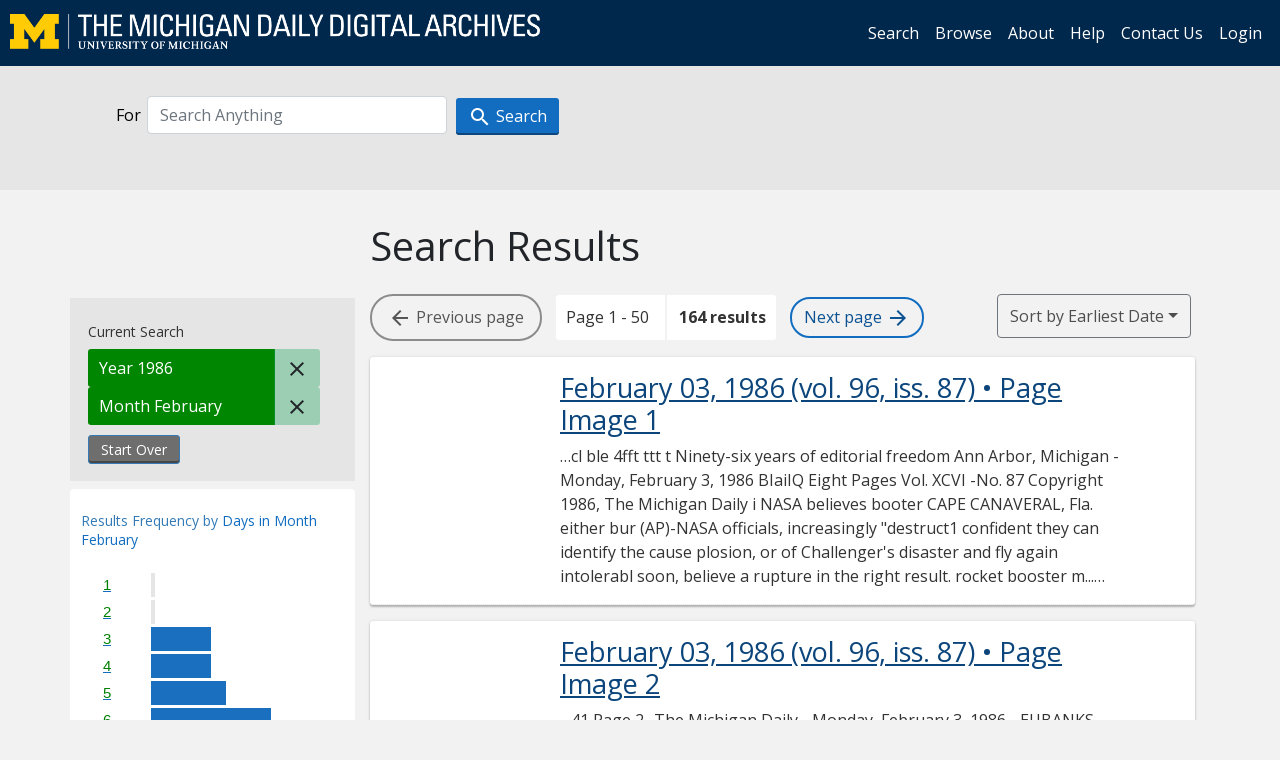

--- FILE ---
content_type: text/html; charset=utf-8
request_url: https://digital.bentley.umich.edu/midaily/search?f%5Bdate_issued_mm_ti%5D%5B%5D=2&f%5Bdate_issued_yyyy_ti%5D%5B%5D=1986&sort=date_issued_dt+asc%2C+issue_no_t_sort+asc%2C+issue_sequence+asc
body_size: 18398
content:
<!DOCTYPE html>
<html lang="en" class="no-js">
  <head>
    <meta charset="utf-8">
    <meta http-equiv="Content-Type" content="text/html; charset=utf-8">

    <!-- Mobile viewport optimization h5bp.com/ad -->
    <meta name="HandheldFriendly" content="True">
    <meta name="viewport" content="width=device-width,initial-scale=1.0">
    
    <!-- Internet Explorer use the highest version available -->
    <meta http-equiv="X-UA-Compatible" content="IE=edge">

    <!-- Mobile IE allows us to activate ClearType technology for smoothing fonts for easy reading -->
    <!--[if IEMobile]>
      <meta http-equiv="cleartype" content="on">
    <![endif]-->

    <title>Month: February / Year: 1986 - Michigan Daily Digital Archives - Search Results</title>
    <link rel="icon" type="image/x-icon" href="/assets/favicon-06b0ea96dea0d0e5709c1ccef65ee98f6f9ee8eeb905f9bbcfcf386834c38d1a.ico" />
    <link rel="stylesheet" href="/assets/application-9b180a90bafde13c49d0fa6d3ff721feaed3d25a6d25087304d9a6b4df9e1053.css" media="all" />
    <script src="/assets/application-0aa47976aed52750af4366be76e74a1d988e2dcc6a3675f15dc5acb94c4d7957.js"></script>

    <meta name="csrf-param" content="authenticity_token" />
<meta name="csrf-token" content="SQdvhDVDTkYo-ZXlEwr-dxGAsm5aKj-ZsPNwj7RNZM6ryRc0KFvHsyGcyOQphi3fbm-O6suiG4rFox-vVavmrw" />
    
      <link rel="repository" href="https://quod.lib.umich.edu/cgi/i/image/api/" />
  <link rel="alternate" type="application/rss+xml" title="RSS for results" href="/midaily/search.rss?f%5Bdate_issued_mm_ti%5D%5B%5D=2&amp;f%5Bdate_issued_yyyy_ti%5D%5B%5D=1986&amp;sort=date_issued_dt+asc%2C+issue_no_t_sort+asc%2C+issue_sequence+asc" />
  <link rel="alternate" type="application/atom+xml" title="Atom for results" href="/midaily/search.atom?f%5Bdate_issued_mm_ti%5D%5B%5D=2&amp;f%5Bdate_issued_yyyy_ti%5D%5B%5D=1986&amp;sort=date_issued_dt+asc%2C+issue_no_t_sort+asc%2C+issue_sequence+asc" />


    <!-- Le HTML5 shim, for IE6-8 support of HTML5 elements -->
    <!--[if lt IE 9]>
      <script src="//html5shim.googlecode.com/svn/trunk/html5.js"></script>
    <![endif]-->

    <link href="https://fonts.googleapis.com/css?family=Open+Sans:400,700" rel="stylesheet">

    <script>(function(w,d,s,l,i){w[l]=w[l]||[];w[l].push({'gtm.start':
    new Date().getTime(),event:'gtm.js'});var f=d.getElementsByTagName(s)[0],
    j=d.createElement(s),dl=l!='dataLayer'?'&l='+l:'';j.async=true;j.src=
    'https://www.googletagmanager.com/gtm.js?id='+i+dl;f.parentNode.insertBefore(j,f);
    })(window,document,'script','dataLayer','GTM-WBJ7G26');</script>

  </head>
  <body class="blacklight-catalog blacklight-catalog-index" >

    <nav class="navbar navbar-expand-lg navbar-dark align-items-center" id="header-navbar" style="gap: 1rem;">
  <div class="d-flex flex-column flex-lg-row flex-grow-1" data-class="collapse navbar-collapse">
    <a class="navbar-brand" href="https://digital.bentley.umich.edu/midaily"><img alt="The Michigan Daily Digital Archives" height="35" style="margin-top: -8px" src="/assets/The-Michigan-Daily-Digital-Archive-Header-Graphic-97ff19d10db46c81cc6a22da618a557b5a6fcd4d8ec404269d7ae0e05aee4546.png" /></a>
      <ul id="skip">
    <li><a href="#content">Skip to results</a></li>
    <li><a href="#search-navbar">Skip to search form</a></li>
    <li><a href="#sidebar">Skip to search results filters</a></li>
</ul>


    <div class="collapse navbar-collapse justify-content-end" id="user-util-collapse">
        <ul class="navbar-nav flex-direction-row justify-content-end">
    <li class="nav-item"><a class="nav-link" href="/midaily/search">Search</a></li>

    <li class="nav-item"><a class="nav-link" href="/midaily/browse">Browse</a></li>
    <li class="nav-item"><a class="nav-link" href="/midaily/donors">About</a></li>
    <li class="nav-item"><a class="nav-link" href="/midaily/how_to_search">Help</a></li>
    <li class="nav-item"><a class="nav-link" href="https://umich.qualtrics.com/jfe/form/SV_8qx7Ino9hw7LSQu?publication=midaily" referrerpolicy="unsafe-url">Contact Us</a></li>

        <li class="nav-item">
          <a class="nav-link" href="/login_info">Login</a>
        </li>

  </ul>

    </div>
  </div>
  <button class="navbar-toggler align-self-start" type="button" data-toggle="collapse" data-target="#user-util-collapse" aria-controls="navbarTogglerDemo01" aria-expanded="false" aria-label="Toggle navigation">
    <span class="navbar-toggler-icon"></span>
  </button>
</nav>




  <div id="search-navbar" class="navbar navbar-default p-0" role="navigation">
    
<div class="container-fluid site-search" aria-live="polite">
  <div class="row">
    <form role="search" class="form-horizontal site-search-form" action="https://digital.bentley.umich.edu/midaily/search" accept-charset="UTF-8" method="get">
      <input type="hidden" name="f[date_issued_mm_ti][]" value="2" autocomplete="off" />
<input type="hidden" name="f[date_issued_yyyy_ti][]" value="1986" autocomplete="off" />
<input type="hidden" name="sort" value="date_issued_dt asc, issue_no_t_sort asc, issue_sequence asc" autocomplete="off" />
<input type="hidden" name="publication" value="midaily" autocomplete="off" />      
      <input type="hidden" name="search_field" id="search_field" value="all_fields" autocomplete="off" />
      <div class="form-group">
        <div class="col-xs-12">
          <span class="q-block">
            <label for="q" class="control-label search-label for-label">For</label>
            <input type="text" name="q" id="q" placeholder="Search Anything" class="form-control" />
            <!-- <button class="btn btn-primary btn-lg">Search </button> -->
            <button type="submit" class="btn btn-action btn-primary" xid="search">
              <span class="icon_search icon_16px"></span>
              <span class="hidden icon_rotate_right icon_16px glyphicon-refresh-animate"></span> 
              <span class="submit-search-text">Search</span>
            </button>
          </span>
        </div>
      </div>
</form>  </div>
</div>


  </div>


    <div id="blacklight-modal" class="modal fade" tabindex="-1" role="dialog" aria-hidden="true" data-turbo="false">
  <div class="modal-dialog modal-lg" role="document">
    <div class="modal-content">
    </div>
  </div>
</div>


    <main class="py-3">
        <div class="container">

        <div class="row">
          <div class="col-md-9 offset-md-3 col-sm-8 offset-sm-4 col-xs-12 mt-3">
            <h1>    Search Results
</h1>
          </div>
        </div>

      <div class="row">
        



<div id="sidebar" class="col-md-3 col-sm-4 col-xs-12">
    <div id="appliedParams" class="clearfix constraints-container">
    <span class="constraints-label">Current Search</span>

    
<span class="btn-group appliedFilter constraint filter filter-date_issued_yyyy_ti">
  <span class="constraint-value btn btn-sm btn-default btn-disabled">
      <span class="filterName">Year</span>
        <span class="filterValue" title="1986">1986</span>
  </span>

    <a class="btn btn-default btn-sm remove remove-param" href="/midaily/search?f%5Bdate_issued_mm_ti%5D%5B%5D=2&amp;sort=date_issued_dt+asc%2C+issue_no_t_sort+asc%2C+issue_sequence+asc"><span class="icon_close icon_16px"></span><span class="sr-only">Remove constraint Year: 1986</span></a>
</span>

<span class="btn-group appliedFilter constraint filter filter-date_issued_mm_ti">
  <span class="constraint-value btn btn-sm btn-default btn-disabled">
      <span class="filterName">Month</span>
        <span class="filterValue" title="February">February</span>
  </span>

    <a class="btn btn-default btn-sm remove remove-param" href="/midaily/search?f%5Bdate_issued_yyyy_ti%5D%5B%5D=1986&amp;sort=date_issued_dt+asc%2C+issue_no_t_sort+asc%2C+issue_sequence+asc"><span class="icon_close icon_16px"></span><span class="sr-only">Remove constraint Month: February</span></a>
</span>
    <div>
      <a class="catalog_startOverLink btn btn-text" id="startOverLink" href="/midaily/search">Start Over</a>
    </div>
  </div>      
 

  <div id="searchGraph" class="clearfix">
    <h2 class="sr-only">Explore by Days in Month February</h2>
    <span 
    id="graph_data" 
    class="hidden" 
    data-chart-title="Days in Month February" 
    data-highest-col="16" 
    data-lowest-col="8"      
    data-facet-key="date_issued_dd_ti"      
    data-col-names="1, 2, 3, 4, 5, 6, 7, 8, 9, 10, 11, 12, 13, 14, 15, 16, 17, 18, 19, 20, 21, 22, 23, 24, 25, 26, 27, 28, 29" 
    data-col-values="0, 0, 8, 8, 10, 16, 16, 0, 0, 8, 10, 10, 10, 16, 0, 0, 10, 8, 8, 10, 16, 0, 0, 0, 0, 0, 0, 0, 0"  
    data-col-links="#, #, /midaily/search?f%5Bdate_issued_dd_ti%5D%5B%5D=3&amp;f%5Bdate_issued_mm_ti%5D%5B%5D=2&amp;f%5Bdate_issued_yyyy_ti%5D%5B%5D=1986&amp;sort=date_issued_dt+asc%2C+issue_no_t_sort+asc%2C+issue_sequence+asc, /midaily/search?f%5Bdate_issued_dd_ti%5D%5B%5D=4&amp;f%5Bdate_issued_mm_ti%5D%5B%5D=2&amp;f%5Bdate_issued_yyyy_ti%5D%5B%5D=1986&amp;sort=date_issued_dt+asc%2C+issue_no_t_sort+asc%2C+issue_sequence+asc, /midaily/search?f%5Bdate_issued_dd_ti%5D%5B%5D=5&amp;f%5Bdate_issued_mm_ti%5D%5B%5D=2&amp;f%5Bdate_issued_yyyy_ti%5D%5B%5D=1986&amp;sort=date_issued_dt+asc%2C+issue_no_t_sort+asc%2C+issue_sequence+asc, /midaily/search?f%5Bdate_issued_dd_ti%5D%5B%5D=6&amp;f%5Bdate_issued_mm_ti%5D%5B%5D=2&amp;f%5Bdate_issued_yyyy_ti%5D%5B%5D=1986&amp;sort=date_issued_dt+asc%2C+issue_no_t_sort+asc%2C+issue_sequence+asc, /midaily/search?f%5Bdate_issued_dd_ti%5D%5B%5D=7&amp;f%5Bdate_issued_mm_ti%5D%5B%5D=2&amp;f%5Bdate_issued_yyyy_ti%5D%5B%5D=1986&amp;sort=date_issued_dt+asc%2C+issue_no_t_sort+asc%2C+issue_sequence+asc, #, #, /midaily/search?f%5Bdate_issued_dd_ti%5D%5B%5D=10&amp;f%5Bdate_issued_mm_ti%5D%5B%5D=2&amp;f%5Bdate_issued_yyyy_ti%5D%5B%5D=1986&amp;sort=date_issued_dt+asc%2C+issue_no_t_sort+asc%2C+issue_sequence+asc, /midaily/search?f%5Bdate_issued_dd_ti%5D%5B%5D=11&amp;f%5Bdate_issued_mm_ti%5D%5B%5D=2&amp;f%5Bdate_issued_yyyy_ti%5D%5B%5D=1986&amp;sort=date_issued_dt+asc%2C+issue_no_t_sort+asc%2C+issue_sequence+asc, /midaily/search?f%5Bdate_issued_dd_ti%5D%5B%5D=12&amp;f%5Bdate_issued_mm_ti%5D%5B%5D=2&amp;f%5Bdate_issued_yyyy_ti%5D%5B%5D=1986&amp;sort=date_issued_dt+asc%2C+issue_no_t_sort+asc%2C+issue_sequence+asc, /midaily/search?f%5Bdate_issued_dd_ti%5D%5B%5D=13&amp;f%5Bdate_issued_mm_ti%5D%5B%5D=2&amp;f%5Bdate_issued_yyyy_ti%5D%5B%5D=1986&amp;sort=date_issued_dt+asc%2C+issue_no_t_sort+asc%2C+issue_sequence+asc, /midaily/search?f%5Bdate_issued_dd_ti%5D%5B%5D=14&amp;f%5Bdate_issued_mm_ti%5D%5B%5D=2&amp;f%5Bdate_issued_yyyy_ti%5D%5B%5D=1986&amp;sort=date_issued_dt+asc%2C+issue_no_t_sort+asc%2C+issue_sequence+asc, #, #, /midaily/search?f%5Bdate_issued_dd_ti%5D%5B%5D=17&amp;f%5Bdate_issued_mm_ti%5D%5B%5D=2&amp;f%5Bdate_issued_yyyy_ti%5D%5B%5D=1986&amp;sort=date_issued_dt+asc%2C+issue_no_t_sort+asc%2C+issue_sequence+asc, /midaily/search?f%5Bdate_issued_dd_ti%5D%5B%5D=18&amp;f%5Bdate_issued_mm_ti%5D%5B%5D=2&amp;f%5Bdate_issued_yyyy_ti%5D%5B%5D=1986&amp;sort=date_issued_dt+asc%2C+issue_no_t_sort+asc%2C+issue_sequence+asc, /midaily/search?f%5Bdate_issued_dd_ti%5D%5B%5D=19&amp;f%5Bdate_issued_mm_ti%5D%5B%5D=2&amp;f%5Bdate_issued_yyyy_ti%5D%5B%5D=1986&amp;sort=date_issued_dt+asc%2C+issue_no_t_sort+asc%2C+issue_sequence+asc, /midaily/search?f%5Bdate_issued_dd_ti%5D%5B%5D=20&amp;f%5Bdate_issued_mm_ti%5D%5B%5D=2&amp;f%5Bdate_issued_yyyy_ti%5D%5B%5D=1986&amp;sort=date_issued_dt+asc%2C+issue_no_t_sort+asc%2C+issue_sequence+asc, /midaily/search?f%5Bdate_issued_dd_ti%5D%5B%5D=21&amp;f%5Bdate_issued_mm_ti%5D%5B%5D=2&amp;f%5Bdate_issued_yyyy_ti%5D%5B%5D=1986&amp;sort=date_issued_dt+asc%2C+issue_no_t_sort+asc%2C+issue_sequence+asc, #, #, #, #, #, #, #, #" 
    ></span>
    
  <h3><span class="result-requency-by">Results Frequency by </span><span class="result-frequency-by-range">Days in Month February</span></h3>
  <div id="hit_chart_frame">
    <span id="y-axis-title">Date Range</span>
    <span id="x-axis-title">Pages with Results</span>
    <!-- line bar -->
  </div>
    <span id="hit_instructions">The graph is meant to give a relative scale of results. Hover over labels to see number of results.</span>
</div>
    <div id="facets" class="facets sidenav facets-toggleable-md">
  <div class="facets-header">
    <h2 class="facets-heading">Filter by Date Range Facet</h2>

    <button class="navbar-toggler navbar-toggler-right" type="button" data-toggle="collapse" data-target="#facet-panel-collapse" data-bs-toggle="collapse" data-bs-target="#facet-panel-collapse" aria-controls="facet-panel-collapse" aria-expanded="false" aria-label="Toggle facets">
      <span class="navbar-toggler-icon"></span>
</button>  </div>

  <div id="facet-panel-collapse" class="facets-collapse collapse">
      <div class="card facet-limit blacklight-issue_sequence_field ">
  <h3 class="card-header p-0 facet-field-heading" id="facet-issue_sequence_field-header">
    <button
      type="button"
      class="btn w-100 d-block btn-block p-2 text-start text-left collapse-toggle "
      data-toggle="collapse"
      data-bs-toggle="collapse"
      data-target="#facet-issue_sequence_field"
      data-bs-target="#facet-issue_sequence_field"
      aria-expanded="true"
      arial-controls="facet-issue_sequence_field"
    >
          On Page

    </button>
  </h3>
  <div id="facet-issue_sequence_field" role="region" aria-labelledby="facet-issue_sequence_field-header" class="panel-collapse facet-content collapse show">
    <div class="card-body">
              
    <ul class="facet-values list-unstyled">
      <li><span class="facet-label"><a class="facet-select" rel="nofollow" href="/midaily/search?f%5Bdate_issued_mm_ti%5D%5B%5D=2&amp;f%5Bdate_issued_yyyy_ti%5D%5B%5D=1986&amp;f%5Bissue_sequence_field%5D%5B%5D=issue_sequence_1&amp;sort=date_issued_dt+asc%2C+issue_no_t_sort+asc%2C+issue_sequence+asc">Front Page</a></span><span title="Number of records" class="facet-count">15</span></li>
    </ul>




    </div>
  </div>
</div>

<div class="card facet-limit blacklight-date_issued_yyyy10_ti ">
  <h3 class="card-header p-0 facet-field-heading" id="facet-date_issued_yyyy10_ti-header">
    <button
      type="button"
      class="btn w-100 d-block btn-block p-2 text-start text-left collapse-toggle "
      data-toggle="collapse"
      data-bs-toggle="collapse"
      data-target="#facet-date_issued_yyyy10_ti"
      data-bs-target="#facet-date_issued_yyyy10_ti"
      aria-expanded="true"
      arial-controls="facet-date_issued_yyyy10_ti"
    >
          Decade

    </button>
  </h3>
  <div id="facet-date_issued_yyyy10_ti" role="region" aria-labelledby="facet-date_issued_yyyy10_ti-header" class="panel-collapse facet-content collapse show">
    <div class="card-body">
              
    <ul class="facet-values list-unstyled">
      <li><span class="facet-label"><a class="facet-select" rel="nofollow" href="/midaily/search?f%5Bdate_issued_mm_ti%5D%5B%5D=2&amp;f%5Bdate_issued_yyyy10_ti%5D%5B%5D=1980&amp;f%5Bdate_issued_yyyy_ti%5D%5B%5D=1986&amp;sort=date_issued_dt+asc%2C+issue_no_t_sort+asc%2C+issue_sequence+asc">1980</a></span><span title="Number of records" class="facet-count">164</span></li>
    </ul>




    </div>
  </div>
</div>

<div class="card facet-limit blacklight-date_issued_yyyy_ti facet-limit-active">
  <h3 class="card-header p-0 facet-field-heading" id="facet-date_issued_yyyy_ti-header">
    <button
      type="button"
      class="btn w-100 d-block btn-block p-2 text-start text-left collapse-toggle "
      data-toggle="collapse"
      data-bs-toggle="collapse"
      data-target="#facet-date_issued_yyyy_ti"
      data-bs-target="#facet-date_issued_yyyy_ti"
      aria-expanded="true"
      arial-controls="facet-date_issued_yyyy_ti"
    >
          Year

    </button>
  </h3>
  <div id="facet-date_issued_yyyy_ti" role="region" aria-labelledby="facet-date_issued_yyyy_ti-header" class="panel-collapse facet-content collapse show">
    <div class="card-body">
              
    <ul class="facet-values list-unstyled">
      <li><span class="facet-label"><span class="selected">1986</span><a class="remove" href="/midaily/search?f%5Bdate_issued_mm_ti%5D%5B%5D=2&amp;sort=date_issued_dt+asc%2C+issue_no_t_sort+asc%2C+issue_sequence+asc"><span class="fa fa-close"></span><span class="sr-only">remove facet limit 1986</span></a></span><span title="Number of records" class="selected facet-count">164</span></li>
    </ul>




    </div>
  </div>
</div>

<div class="card facet-limit blacklight-date_issued_mm_ti facet-limit-active">
  <h3 class="card-header p-0 facet-field-heading" id="facet-date_issued_mm_ti-header">
    <button
      type="button"
      class="btn w-100 d-block btn-block p-2 text-start text-left collapse-toggle "
      data-toggle="collapse"
      data-bs-toggle="collapse"
      data-target="#facet-date_issued_mm_ti"
      data-bs-target="#facet-date_issued_mm_ti"
      aria-expanded="true"
      arial-controls="facet-date_issued_mm_ti"
    >
          Month

    </button>
  </h3>
  <div id="facet-date_issued_mm_ti" role="region" aria-labelledby="facet-date_issued_mm_ti-header" class="panel-collapse facet-content collapse show">
    <div class="card-body">
              
    <ul class="facet-values list-unstyled">
      <li><span class="facet-label"><span class="selected">February</span><a class="remove" href="/midaily/search?f%5Bdate_issued_yyyy_ti%5D%5B%5D=1986&amp;sort=date_issued_dt+asc%2C+issue_no_t_sort+asc%2C+issue_sequence+asc"><span class="fa fa-close"></span><span class="sr-only">remove facet limit February</span></a></span><span title="Number of records" class="selected facet-count">164</span></li>
    </ul>




    </div>
  </div>
</div>

<div class="card facet-limit blacklight-date_issued_dd_ti ">
  <h3 class="card-header p-0 facet-field-heading" id="facet-date_issued_dd_ti-header">
    <button
      type="button"
      class="btn w-100 d-block btn-block p-2 text-start text-left collapse-toggle collapsed"
      data-toggle="collapse"
      data-bs-toggle="collapse"
      data-target="#facet-date_issued_dd_ti"
      data-bs-target="#facet-date_issued_dd_ti"
      aria-expanded="false"
      arial-controls="facet-date_issued_dd_ti"
    >
          Day

    </button>
  </h3>
  <div id="facet-date_issued_dd_ti" role="region" aria-labelledby="facet-date_issued_dd_ti-header" class="panel-collapse facet-content collapse ">
    <div class="card-body">
              
    <ul class="facet-values list-unstyled">
      <li><span class="facet-label"><a class="facet-select" rel="nofollow" href="/midaily/search?f%5Bdate_issued_dd_ti%5D%5B%5D=3&amp;f%5Bdate_issued_mm_ti%5D%5B%5D=2&amp;f%5Bdate_issued_yyyy_ti%5D%5B%5D=1986&amp;sort=date_issued_dt+asc%2C+issue_no_t_sort+asc%2C+issue_sequence+asc">3</a></span><span title="Number of records" class="facet-count">8</span></li><li><span class="facet-label"><a class="facet-select" rel="nofollow" href="/midaily/search?f%5Bdate_issued_dd_ti%5D%5B%5D=4&amp;f%5Bdate_issued_mm_ti%5D%5B%5D=2&amp;f%5Bdate_issued_yyyy_ti%5D%5B%5D=1986&amp;sort=date_issued_dt+asc%2C+issue_no_t_sort+asc%2C+issue_sequence+asc">4</a></span><span title="Number of records" class="facet-count">8</span></li><li><span class="facet-label"><a class="facet-select" rel="nofollow" href="/midaily/search?f%5Bdate_issued_dd_ti%5D%5B%5D=5&amp;f%5Bdate_issued_mm_ti%5D%5B%5D=2&amp;f%5Bdate_issued_yyyy_ti%5D%5B%5D=1986&amp;sort=date_issued_dt+asc%2C+issue_no_t_sort+asc%2C+issue_sequence+asc">5</a></span><span title="Number of records" class="facet-count">10</span></li><li><span class="facet-label"><a class="facet-select" rel="nofollow" href="/midaily/search?f%5Bdate_issued_dd_ti%5D%5B%5D=6&amp;f%5Bdate_issued_mm_ti%5D%5B%5D=2&amp;f%5Bdate_issued_yyyy_ti%5D%5B%5D=1986&amp;sort=date_issued_dt+asc%2C+issue_no_t_sort+asc%2C+issue_sequence+asc">6</a></span><span title="Number of records" class="facet-count">16</span></li><li><span class="facet-label"><a class="facet-select" rel="nofollow" href="/midaily/search?f%5Bdate_issued_dd_ti%5D%5B%5D=7&amp;f%5Bdate_issued_mm_ti%5D%5B%5D=2&amp;f%5Bdate_issued_yyyy_ti%5D%5B%5D=1986&amp;sort=date_issued_dt+asc%2C+issue_no_t_sort+asc%2C+issue_sequence+asc">7</a></span><span title="Number of records" class="facet-count">16</span></li><li><span class="facet-label"><a class="facet-select" rel="nofollow" href="/midaily/search?f%5Bdate_issued_dd_ti%5D%5B%5D=10&amp;f%5Bdate_issued_mm_ti%5D%5B%5D=2&amp;f%5Bdate_issued_yyyy_ti%5D%5B%5D=1986&amp;sort=date_issued_dt+asc%2C+issue_no_t_sort+asc%2C+issue_sequence+asc">10</a></span><span title="Number of records" class="facet-count">8</span></li><li><span class="facet-label"><a class="facet-select" rel="nofollow" href="/midaily/search?f%5Bdate_issued_dd_ti%5D%5B%5D=11&amp;f%5Bdate_issued_mm_ti%5D%5B%5D=2&amp;f%5Bdate_issued_yyyy_ti%5D%5B%5D=1986&amp;sort=date_issued_dt+asc%2C+issue_no_t_sort+asc%2C+issue_sequence+asc">11</a></span><span title="Number of records" class="facet-count">10</span></li><li><span class="facet-label"><a class="facet-select" rel="nofollow" href="/midaily/search?f%5Bdate_issued_dd_ti%5D%5B%5D=12&amp;f%5Bdate_issued_mm_ti%5D%5B%5D=2&amp;f%5Bdate_issued_yyyy_ti%5D%5B%5D=1986&amp;sort=date_issued_dt+asc%2C+issue_no_t_sort+asc%2C+issue_sequence+asc">12</a></span><span title="Number of records" class="facet-count">10</span></li><li><span class="facet-label"><a class="facet-select" rel="nofollow" href="/midaily/search?f%5Bdate_issued_dd_ti%5D%5B%5D=13&amp;f%5Bdate_issued_mm_ti%5D%5B%5D=2&amp;f%5Bdate_issued_yyyy_ti%5D%5B%5D=1986&amp;sort=date_issued_dt+asc%2C+issue_no_t_sort+asc%2C+issue_sequence+asc">13</a></span><span title="Number of records" class="facet-count">10</span></li><li><span class="facet-label"><a class="facet-select" rel="nofollow" href="/midaily/search?f%5Bdate_issued_dd_ti%5D%5B%5D=14&amp;f%5Bdate_issued_mm_ti%5D%5B%5D=2&amp;f%5Bdate_issued_yyyy_ti%5D%5B%5D=1986&amp;sort=date_issued_dt+asc%2C+issue_no_t_sort+asc%2C+issue_sequence+asc">14</a></span><span title="Number of records" class="facet-count">16</span></li><li><span class="facet-label"><a class="facet-select" rel="nofollow" href="/midaily/search?f%5Bdate_issued_dd_ti%5D%5B%5D=17&amp;f%5Bdate_issued_mm_ti%5D%5B%5D=2&amp;f%5Bdate_issued_yyyy_ti%5D%5B%5D=1986&amp;sort=date_issued_dt+asc%2C+issue_no_t_sort+asc%2C+issue_sequence+asc">17</a></span><span title="Number of records" class="facet-count">10</span></li><li><span class="facet-label"><a class="facet-select" rel="nofollow" href="/midaily/search?f%5Bdate_issued_dd_ti%5D%5B%5D=18&amp;f%5Bdate_issued_mm_ti%5D%5B%5D=2&amp;f%5Bdate_issued_yyyy_ti%5D%5B%5D=1986&amp;sort=date_issued_dt+asc%2C+issue_no_t_sort+asc%2C+issue_sequence+asc">18</a></span><span title="Number of records" class="facet-count">8</span></li><li><span class="facet-label"><a class="facet-select" rel="nofollow" href="/midaily/search?f%5Bdate_issued_dd_ti%5D%5B%5D=19&amp;f%5Bdate_issued_mm_ti%5D%5B%5D=2&amp;f%5Bdate_issued_yyyy_ti%5D%5B%5D=1986&amp;sort=date_issued_dt+asc%2C+issue_no_t_sort+asc%2C+issue_sequence+asc">19</a></span><span title="Number of records" class="facet-count">8</span></li><li><span class="facet-label"><a class="facet-select" rel="nofollow" href="/midaily/search?f%5Bdate_issued_dd_ti%5D%5B%5D=20&amp;f%5Bdate_issued_mm_ti%5D%5B%5D=2&amp;f%5Bdate_issued_yyyy_ti%5D%5B%5D=1986&amp;sort=date_issued_dt+asc%2C+issue_no_t_sort+asc%2C+issue_sequence+asc">20</a></span><span title="Number of records" class="facet-count">10</span></li><li><span class="facet-label"><a class="facet-select" rel="nofollow" href="/midaily/search?f%5Bdate_issued_dd_ti%5D%5B%5D=21&amp;f%5Bdate_issued_mm_ti%5D%5B%5D=2&amp;f%5Bdate_issued_yyyy_ti%5D%5B%5D=1986&amp;sort=date_issued_dt+asc%2C+issue_no_t_sort+asc%2C+issue_sequence+asc">21</a></span><span title="Number of records" class="facet-count">16</span></li>
    </ul>




    </div>
  </div>
</div>

</div></div>


</div>

<div id="content" class="col-md-9 col-sm-8 col-xs-12 activate-highlighting">
  
    <h2 class="sr-only top-content-title"><span class="translation_missing" title="translation missing: en.blacklight.search.search_results_header">Search Results Header</span></h2>






<div id="sortAndPerPage">
  <section class="pagination">
        <div class="page_links">
      <span class="btn btn-page-navigation endpoint"><i class="icon_arrow_back icon_16px" aria-hidden="true"></i> <span class="hidden-xs"> Previous<span class="hidden-md"> page</span></span></span> 
      <span class="page_entries">
        <span class="pages-box">Page 1 - 50</span> <span class="results-box hidden-xs">164 results</span>
      </span> 
      <a class="btn btn-page-navigation" href="/midaily/search?f%5Bdate_issued_mm_ti%5D%5B%5D=2&amp;f%5Bdate_issued_yyyy_ti%5D%5B%5D=1986&amp;page=2&amp;sort=date_issued_dt+asc%2C+issue_no_t_sort+asc%2C+issue_sequence+asc"><span class="hidden-xs">Next <span class="hidden-md">page </span></span> <i class="icon_arrow_forward icon_16px" aria-hidden="true"></i></a>
    </div>

</section>

  <div class="search-widgets">
        <div id="sort-dropdown" class="btn-group sort-dropdown">
  <button name="button" type="submit" class="btn btn-outline-secondary dropdown-toggle" aria-expanded="false" data-toggle="dropdown" data-bs-toggle="dropdown">Sort<span class="d-none d-sm-inline"> by Earliest Date</span><span class="caret"></span></button>

  <div class="dropdown-menu" role="menu">
      <a class="dropdown-item " role="menuitem" href="/midaily/search?f%5Bdate_issued_mm_ti%5D%5B%5D=2&amp;f%5Bdate_issued_yyyy_ti%5D%5B%5D=1986&amp;sort=relevance">Interesting</a>
      <a class="dropdown-item " role="menuitem" href="/midaily/search?f%5Bdate_issued_mm_ti%5D%5B%5D=2&amp;f%5Bdate_issued_yyyy_ti%5D%5B%5D=1986&amp;sort=date_issued_dt+desc%2C+issue_no_t_sort+asc%2C+issue_sequence+asc">Latest Date</a>
      <a class="dropdown-item active" role="menuitem" aria-current="page" href="/midaily/search?f%5Bdate_issued_mm_ti%5D%5B%5D=2&amp;f%5Bdate_issued_yyyy_ti%5D%5B%5D=1986&amp;sort=date_issued_dt+asc%2C+issue_no_t_sort+asc%2C+issue_sequence+asc">Earliest Date</a>
  </div>
</div>



</div>
</div>

<h2 class="sr-only">Search Results</h2>

  <div id="documents" class="documents-list container-fluid">
  <article class="row document" data-words="[]" data-identifier="bhl_midaily:mdp.39015071754779-00000199:WORDS00000199">
    <span class="row-thumbnail" aria-hidden="true" tabindex="-1">
        <a tabindex="-1" class="thumbnail loading" data-min-width="150" data-min-height="248" aria-describedby="_mdp.39015071754779-00000199" href="/midaily/mdp.39015071754779/199"><img data-src="https://quod.lib.umich.edu/cgi/i/image/api/tile/bhl_midaily:mdp.39015071754779-00000199:IMG00000199/full/150,/0/default.jpg" tabindex="-1" aria-hidden="true" alt="image of February 03, 1986 - number 1" /></a>
    </span>
    <div class="row-article-text">
        <a href="/midaily/mdp.39015071754779/199">
    <h3 id="_mdp.39015071754779-00000199">
        February 03, 1986
        <span class="subtitle">
            (vol. 96, iss. 87)
            &#8226; Page Image 1</span>
    </h3>
</a>

<p>&#8230;cl ble  4fft ttt t Ninety-six years of editorial freedom Ann Arbor, Michigan - Monday, February 3, 1986  BIaiIQ  Eight Pages  Vol. XCVI -No. 87  Copyright 1986, The Michigan Daily  i  NASA believes  booter CAPE CANAVERAL, Fla. either bur (AP)-NASA officials, increasingly "destruct1 confident they can identify the cause plosion, or of Challenger's disaster and fly again intolerabl soon, believe a rupture in the right result. rocket booster m...&#8230;</p>

    </div>

</article>
    <article class="row document" data-words="[]" data-identifier="bhl_midaily:mdp.39015071754779-00000200:WORDS00000200">
    <span class="row-thumbnail" aria-hidden="true" tabindex="-1">
        <a tabindex="-1" class="thumbnail loading" data-min-width="150" data-min-height="248" aria-describedby="_mdp.39015071754779-00000200" href="/midaily/mdp.39015071754779/200"><img data-src="https://quod.lib.umich.edu/cgi/i/image/api/tile/bhl_midaily:mdp.39015071754779-00000200:IMG00000200/full/150,/0/default.jpg" tabindex="-1" aria-hidden="true" alt="image of February 03, 1986 - number 2" /></a>
    </span>
    <div class="row-article-text">
        <a href="/midaily/mdp.39015071754779/200">
    <h3 id="_mdp.39015071754779-00000200">
        February 03, 1986
        <span class="subtitle">
            (vol. 96, iss. 87)
            &#8226; Page Image 2</span>
    </h3>
</a>

<p>&#8230;41  Page 2- The Michigan Daily - Monday, February 3, 1986 - EUBANKS SHOOTS FOR 'COMMON SENSE' Anchorwvoman advises students  By MARY CHRIS JAKLEVIC Channel 7 anchorwoman Dayna Eubanks told a student audience that she is often underestimated, but has "learned to love to be underestimated, and it's always such a delight to make fools of people." Speaking at the Student Leadership Conference Saturday, Eubanks warned students that there are even s...&#8230;</p>

    </div>

</article>
    <article class="row document" data-words="[]" data-identifier="bhl_midaily:mdp.39015071754779-00000201:WORDS00000201">
    <span class="row-thumbnail" aria-hidden="true" tabindex="-1">
        <a tabindex="-1" class="thumbnail loading" data-min-width="150" data-min-height="248" aria-describedby="_mdp.39015071754779-00000201" href="/midaily/mdp.39015071754779/201"><img data-src="https://quod.lib.umich.edu/cgi/i/image/api/tile/bhl_midaily:mdp.39015071754779-00000201:IMG00000201/full/150,/0/default.jpg" tabindex="-1" aria-hidden="true" alt="image of February 03, 1986 - number 3" /></a>
    </span>
    <div class="row-article-text">
        <a href="/midaily/mdp.39015071754779/201">
    <h3 id="_mdp.39015071754779-00000201">
        February 03, 1986
        <span class="subtitle">
            (vol. 96, iss. 87)
            &#8226; Page Image 3</span>
    </h3>
</a>

<p>&#8230;- The Michigan Daily - Monday, February 3, 1986 - Page 3  Congress  may  consider  largest defense cuts ever  WASHINGTON (AP) - Defense Secretary Caspar Weinberger will seek a $320 billion defense authorization this year but Congress likely will respond with the largest defense cut in U.S. history, according to the chairman of the House Armed Services Committee. Rep. Les Aspin (D-Wis.), said Weinberger could ex- pect to receive no more than $...&#8230;</p>

    </div>

</article>
    <article class="row document" data-words="[]" data-identifier="bhl_midaily:mdp.39015071754779-00000202:WORDS00000202">
    <span class="row-thumbnail" aria-hidden="true" tabindex="-1">
        <a tabindex="-1" class="thumbnail loading" data-min-width="150" data-min-height="248" aria-describedby="_mdp.39015071754779-00000202" href="/midaily/mdp.39015071754779/202"><img data-src="https://quod.lib.umich.edu/cgi/i/image/api/tile/bhl_midaily:mdp.39015071754779-00000202:IMG00000202/full/150,/0/default.jpg" tabindex="-1" aria-hidden="true" alt="image of February 03, 1986 - number 4" /></a>
    </span>
    <div class="row-article-text">
        <a href="/midaily/mdp.39015071754779/202">
    <h3 id="_mdp.39015071754779-00000202">
        February 03, 1986
        <span class="subtitle">
            (vol. 96, iss. 87)
            &#8226; Page Image 4</span>
    </h3>
</a>

<p>&#8230;44  OPINION  Page 4  Monday, February 3, 1986  The Michigan Daily  01 be :tchgt ai Edited and managed by students at The University of Michigan Vol. XCVI, No. 87 420 Maynard St. Ann Arbor, MI 48109 Editorials represent a majority opinion of the Daily's Editorial Board Corruption exercise  Wasserman  4  N FRIDAY citizens in the 1 Phillipines will go to the polls and vote for the person who osten- sibly, at least, will guide them and act in the...&#8230;</p>

    </div>

</article>
    <article class="row document" data-words="[]" data-identifier="bhl_midaily:mdp.39015071754779-00000203:WORDS00000203">
    <span class="row-thumbnail" aria-hidden="true" tabindex="-1">
        <a tabindex="-1" class="thumbnail loading" data-min-width="150" data-min-height="248" aria-describedby="_mdp.39015071754779-00000203" href="/midaily/mdp.39015071754779/203"><img data-src="https://quod.lib.umich.edu/cgi/i/image/api/tile/bhl_midaily:mdp.39015071754779-00000203:IMG00000203/full/150,/0/default.jpg" tabindex="-1" aria-hidden="true" alt="image of February 03, 1986 - number 5" /></a>
    </span>
    <div class="row-article-text">
        <a href="/midaily/mdp.39015071754779/203">
    <h3 id="_mdp.39015071754779-00000203">
        February 03, 1986
        <span class="subtitle">
            (vol. 96, iss. 87)
            &#8226; Page Image 5</span>
    </h3>
</a>

<p>&#8230;Page 5 - The Michigan Daily - Monday, February 3, 1986  Il  Dil  711154- Vii7  m  LOST & FOUND  FOR SALE  FOR RENT  FOR RENT  LOST - 1/24, thin black "Viceroy" watch. Re- ward! I'm DESPERATE! Karen. 764-4782. 60A0206 PANASONIC tape recorder lost on Main Campus, Call 996-2604. REWARD. 17A0206  4 TICKETS to Ft. Lauderdale for Spring Break. $210 each/best offer. 764-0979. 20B0204 TYPEWRITER - Smith Corona, like new, $100. Call Janet eves. 99...&#8230;</p>

    </div>

</article>
    <article class="row document" data-words="[]" data-identifier="bhl_midaily:mdp.39015071754779-00000204:WORDS00000204">
    <span class="row-thumbnail" aria-hidden="true" tabindex="-1">
        <a tabindex="-1" class="thumbnail loading" data-min-width="150" data-min-height="248" aria-describedby="_mdp.39015071754779-00000204" href="/midaily/mdp.39015071754779/204"><img data-src="https://quod.lib.umich.edu/cgi/i/image/api/tile/bhl_midaily:mdp.39015071754779-00000204:IMG00000204/full/150,/0/default.jpg" tabindex="-1" aria-hidden="true" alt="image of February 03, 1986 - number 6" /></a>
    </span>
    <div class="row-article-text">
        <a href="/midaily/mdp.39015071754779/204">
    <h3 id="_mdp.39015071754779-00000204">
        February 03, 1986
        <span class="subtitle">
            (vol. 96, iss. 87)
            &#8226; Page Image 6</span>
    </h3>
</a>

<p>&#8230;ARTS  The Michigan Daily  Monday, February 3, 1986  Page 6  Network's  'Jesse' steals the show  4  By Lauren Schreiber .AS SOON as I walked into the in- timate theater at the Performan- ce Network, I had suspicions that I might like Jesse and the Bandit Queen. A guitar player and a violinist Were playing country music on the small stage, simply set with a piano, a few chairs and a small table. My suspicions were confirmed the moment Judith Ot...&#8230;</p>

    </div>

</article>
    <article class="row document" data-words="[]" data-identifier="bhl_midaily:mdp.39015071754779-00000205:WORDS00000205">
    <span class="row-thumbnail" aria-hidden="true" tabindex="-1">
        <a tabindex="-1" class="thumbnail loading" data-min-width="150" data-min-height="248" aria-describedby="_mdp.39015071754779-00000205" href="/midaily/mdp.39015071754779/205"><img data-src="https://quod.lib.umich.edu/cgi/i/image/api/tile/bhl_midaily:mdp.39015071754779-00000205:IMG00000205/full/150,/0/default.jpg" tabindex="-1" aria-hidden="true" alt="image of February 03, 1986 - number 7" /></a>
    </span>
    <div class="row-article-text">
        <a href="/midaily/mdp.39015071754779/205">
    <h3 id="_mdp.39015071754779-00000205">
        February 03, 1986
        <span class="subtitle">
            (vol. 96, iss. 87)
            &#8226; Page Image 7</span>
    </h3>
</a>

<p>&#8230;Men's Swimming vs. Iowa Friday, 7:30 p.m. Matt Mann Pool The Michigan Daily  S-PORTS Monday, February 3, 1986  Hockey vs. Lake Superior Friday, 7:30 p.m. Yost Ice Arena Page 7  Icers blown out twice in  By RICK KAPLAN Special to the Daily CHICAGO - The momentum is gone. The confidence is gone. The home ice is gone. A two-game sweep at the hands of Illinois-Chicago at the UIC Pavilion took away many of the good things accomplished by the Michig...&#8230;</p>

    </div>

</article>
    <article class="row document" data-words="[]" data-identifier="bhl_midaily:mdp.39015071754779-00000206:WORDS00000206">
    <span class="row-thumbnail" aria-hidden="true" tabindex="-1">
        <a tabindex="-1" class="thumbnail loading" data-min-width="150" data-min-height="248" aria-describedby="_mdp.39015071754779-00000206" href="/midaily/mdp.39015071754779/206"><img data-src="https://quod.lib.umich.edu/cgi/i/image/api/tile/bhl_midaily:mdp.39015071754779-00000206:IMG00000206/full/150,/0/default.jpg" tabindex="-1" aria-hidden="true" alt="image of February 03, 1986 - number 8" /></a>
    </span>
    <div class="row-article-text">
        <a href="/midaily/mdp.39015071754779/206">
    <h3 id="_mdp.39015071754779-00000206">
        February 03, 1986
        <span class="subtitle">
            (vol. 96, iss. 87)
            &#8226; Page Image 8</span>
    </h3>
</a>

<p>&#8230;Page 8 - The Michigan Daily - Monday, February 3, 1986  Tarp buries Badgers in  91-64 victory  By BARB McQUADE The Roy Tarpley of old emerged Saturday, triggering Michigan's 91-64 shootout over Wisconsin at Crisler Arena, improving the Wolverines' record to 7-2 midway through the Big Ten season. The 6-11 senior, who has appeared to suffer from amnesia on the court this season, remembered who he was, scoring 27 points on 69 percent shooting. "I...&#8230;</p>

    </div>

</article>
    <article class="row document" data-words="[]" data-identifier="bhl_midaily:mdp.39015071754779-00000207:WORDS00000207">
    <span class="row-thumbnail" aria-hidden="true" tabindex="-1">
        <a tabindex="-1" class="thumbnail loading" data-min-width="150" data-min-height="248" aria-describedby="_mdp.39015071754779-00000207" href="/midaily/mdp.39015071754779/207"><img data-src="https://quod.lib.umich.edu/cgi/i/image/api/tile/bhl_midaily:mdp.39015071754779-00000207:IMG00000207/full/150,/0/default.jpg" tabindex="-1" aria-hidden="true" alt="image of February 04, 1986 - number 1" /></a>
    </span>
    <div class="row-article-text">
        <a href="/midaily/mdp.39015071754779/207">
    <h3 id="_mdp.39015071754779-00000207">
        February 04, 1986
        <span class="subtitle">
            (vol. 96, iss. 88)
            &#8226; Page Image 1</span>
    </h3>
</a>

<p>&#8230; Lii igat  IZIUII  Ninety-six years of editorial freedom  Vol. XCVI - No. 88  Copyright 1986, The Michigan Daily  Ann Arbor, Michigan -Tuesday, February 4, 1986  Eight Pages  I  Free courses mayface fluding cut By PHILIP LEVY Free University, a series of non- credit courses taught by University students and community members, could face financial problems if this year's offerings fail to attract enough participants. "This will be a do-or-die y...&#8230;</p>

    </div>

</article>
    <article class="row document" data-words="[]" data-identifier="bhl_midaily:mdp.39015071754779-00000208:WORDS00000208">
    <span class="row-thumbnail" aria-hidden="true" tabindex="-1">
        <a tabindex="-1" class="thumbnail loading" data-min-width="150" data-min-height="248" aria-describedby="_mdp.39015071754779-00000208" href="/midaily/mdp.39015071754779/208"><img data-src="https://quod.lib.umich.edu/cgi/i/image/api/tile/bhl_midaily:mdp.39015071754779-00000208:IMG00000208/full/150,/0/default.jpg" tabindex="-1" aria-hidden="true" alt="image of February 04, 1986 - number 2" /></a>
    </span>
    <div class="row-article-text">
        <a href="/midaily/mdp.39015071754779/208">
    <h3 id="_mdp.39015071754779-00000208">
        February 04, 1986
        <span class="subtitle">
            (vol. 96, iss. 88)
            &#8226; Page Image 2</span>
    </h3>
</a>

<p>&#8230;4  Page 2 - The Michigan Daily - Tuesday, February 4, 1986 SCIENCE  IN BRIEF COMPILED FROM ASSOCIATED PRESS AND UNITED PRESS INTERNATIONAL REPORTS Pathologists examine possible  Scientists unearth primate fossil  By ADAM CORT :While sifting through thousands of fossils that were found on a recent University dig in Wyoming, scientists identified the oldest remains of a true primate, a distant human ancestor. The remains, unearthed from the Wyom...&#8230;</p>

    </div>

</article>
    <article class="row document" data-words="[]" data-identifier="bhl_midaily:mdp.39015071754779-00000209:WORDS00000209">
    <span class="row-thumbnail" aria-hidden="true" tabindex="-1">
        <a tabindex="-1" class="thumbnail loading" data-min-width="150" data-min-height="248" aria-describedby="_mdp.39015071754779-00000209" href="/midaily/mdp.39015071754779/209"><img data-src="https://quod.lib.umich.edu/cgi/i/image/api/tile/bhl_midaily:mdp.39015071754779-00000209:IMG00000209/full/150,/0/default.jpg" tabindex="-1" aria-hidden="true" alt="image of February 04, 1986 - number 3" /></a>
    </span>
    <div class="row-article-text">
        <a href="/midaily/mdp.39015071754779/209">
    <h3 id="_mdp.39015071754779-00000209">
        February 04, 1986
        <span class="subtitle">
            (vol. 96, iss. 88)
            &#8226; Page Image 3</span>
    </h3>
</a>

<p>&#8230;The Michigan Daily - Tuesday, February 4, 1986 - Page 3  Michigan belt bucklers drop to 43%, study says  By JOSE-ARTURO MARTINEZ The number of Michigan motorists who buckle up is about double what it was before the new seat belt law went into effect, but that number is down significantly from its all-time high last July, according to a University study released yesterday. Ann Arbor motorists showed the highest rate of compliance with the law -...&#8230;</p>

    </div>

</article>
    <article class="row document" data-words="[]" data-identifier="bhl_midaily:mdp.39015071754779-00000210:WORDS00000210">
    <span class="row-thumbnail" aria-hidden="true" tabindex="-1">
        <a tabindex="-1" class="thumbnail loading" data-min-width="150" data-min-height="248" aria-describedby="_mdp.39015071754779-00000210" href="/midaily/mdp.39015071754779/210"><img data-src="https://quod.lib.umich.edu/cgi/i/image/api/tile/bhl_midaily:mdp.39015071754779-00000210:IMG00000210/full/150,/0/default.jpg" tabindex="-1" aria-hidden="true" alt="image of February 04, 1986 - number 4" /></a>
    </span>
    <div class="row-article-text">
        <a href="/midaily/mdp.39015071754779/210">
    <h3 id="_mdp.39015071754779-00000210">
        February 04, 1986
        <span class="subtitle">
            (vol. 96, iss. 88)
            &#8226; Page Image 4</span>
    </h3>
</a>

<p>&#8230;0  OPINION  Page 4  Tuesday, February 4, 1986  The Michigan Dail  GIhj ~Idlijan 1§aiIy Edited and managed by students at The University of Michigan Vol. XCVI, No. 88 420 Maynard St. Ann Arbor, MI 48109 Unsigned editorials represent a majority of the Daily's Editorial Board  Chassy  Dictatorial Doc  THIS WEEKEND, after an in- correct statement was issued by the State Department that Haitian President Jean-Claude Duvalier had been overthrown, H...&#8230;</p>

    </div>

</article>
    <article class="row document" data-words="[]" data-identifier="bhl_midaily:mdp.39015071754779-00000211:WORDS00000211">
    <span class="row-thumbnail" aria-hidden="true" tabindex="-1">
        <a tabindex="-1" class="thumbnail loading" data-min-width="150" data-min-height="248" aria-describedby="_mdp.39015071754779-00000211" href="/midaily/mdp.39015071754779/211"><img data-src="https://quod.lib.umich.edu/cgi/i/image/api/tile/bhl_midaily:mdp.39015071754779-00000211:IMG00000211/full/150,/0/default.jpg" tabindex="-1" aria-hidden="true" alt="image of February 04, 1986 - number 5" /></a>
    </span>
    <div class="row-article-text">
        <a href="/midaily/mdp.39015071754779/211">
    <h3 id="_mdp.39015071754779-00000211">
        February 04, 1986
        <span class="subtitle">
            (vol. 96, iss. 88)
            &#8226; Page Image 5</span>
    </h3>
</a>

<p>&#8230;ARTS  The Michigan Daily  Tuesday, February 4, 1986  Page 5  Subplots  sidetrack 'Runaway Train'  141W  By Byron Bull R UNAWAY TRAIN is not a great movie, it's not even a par- ticularly good movie, but it aspires to greatness and sometimes that's good enough. This gritty, rough little low budget adventure is at heart a pot- boiler, but it makes great, glorious gestures toward epicism and by God you have to admire its spirit if nothing else. T...&#8230;</p>

    </div>

</article>
    <article class="row document" data-words="[]" data-identifier="bhl_midaily:mdp.39015071754779-00000212:WORDS00000212">
    <span class="row-thumbnail" aria-hidden="true" tabindex="-1">
        <a tabindex="-1" class="thumbnail loading" data-min-width="150" data-min-height="248" aria-describedby="_mdp.39015071754779-00000212" href="/midaily/mdp.39015071754779/212"><img data-src="https://quod.lib.umich.edu/cgi/i/image/api/tile/bhl_midaily:mdp.39015071754779-00000212:IMG00000212/full/150,/0/default.jpg" tabindex="-1" aria-hidden="true" alt="image of February 04, 1986 - number 6" /></a>
    </span>
    <div class="row-article-text">
        <a href="/midaily/mdp.39015071754779/212">
    <h3 id="_mdp.39015071754779-00000212">
        February 04, 1986
        <span class="subtitle">
            (vol. 96, iss. 88)
            &#8226; Page Image 6</span>
    </h3>
</a>

<p>&#8230;Page 6 - The Michigan Daily - Tuesday, February 4, 1986  0  D.  7j45TO~7  6  i  LOST & FOUND  FOR SALE  FOR RENT  PERSONAL  HELP WANTED  PANASONIC tape recorder lost on Main Campus, Call 996-2604. REWARD. 17A0206 LOST - 1/24, thin black "Viceroy" watch. Re- wardI I'm DESPERATE! Karen. 764-4782. 60A0206  JESSE JAMES & Belle Starr at the Performance Network, 663-0681. 40B0213 4 TICKETS to Ft. Lauderdale for Spring Break. $210 each/best offe...&#8230;</p>

    </div>

</article>
    <article class="row document" data-words="[]" data-identifier="bhl_midaily:mdp.39015071754779-00000213:WORDS00000213">
    <span class="row-thumbnail" aria-hidden="true" tabindex="-1">
        <a tabindex="-1" class="thumbnail loading" data-min-width="150" data-min-height="248" aria-describedby="_mdp.39015071754779-00000213" href="/midaily/mdp.39015071754779/213"><img data-src="https://quod.lib.umich.edu/cgi/i/image/api/tile/bhl_midaily:mdp.39015071754779-00000213:IMG00000213/full/150,/0/default.jpg" tabindex="-1" aria-hidden="true" alt="image of February 04, 1986 - number 7" /></a>
    </span>
    <div class="row-article-text">
        <a href="/midaily/mdp.39015071754779/213">
    <h3 id="_mdp.39015071754779-00000213">
        February 04, 1986
        <span class="subtitle">
            (vol. 96, iss. 88)
            &#8226; Page Image 7</span>
    </h3>
</a>

<p>&#8230;Women's Basketball vs. Purdue Friday, 7:30 p.m. Crisler Arena  Men's Swimming vs. Iowa Friday, 7:30 p.m. Matt Mann Pool esday, February 4, 1986 Page 7  The Michigan Daily TUE  Tumblers roll over opposition; Rose sweet in weekend sweep  By DOUGLAS VOLAN With one of their best weekends in years, the Michigan men's gym- nastics team captured four victories in less than two days. Going into the weekend, their record was 0-3. But af- ter sweeping ...&#8230;</p>

    </div>

</article>
    <article class="row document" data-words="[]" data-identifier="bhl_midaily:mdp.39015071754779-00000214:WORDS00000214">
    <span class="row-thumbnail" aria-hidden="true" tabindex="-1">
        <a tabindex="-1" class="thumbnail loading" data-min-width="150" data-min-height="248" aria-describedby="_mdp.39015071754779-00000214" href="/midaily/mdp.39015071754779/214"><img data-src="https://quod.lib.umich.edu/cgi/i/image/api/tile/bhl_midaily:mdp.39015071754779-00000214:IMG00000214/full/150,/0/default.jpg" tabindex="-1" aria-hidden="true" alt="image of February 04, 1986 - number 8" /></a>
    </span>
    <div class="row-article-text">
        <a href="/midaily/mdp.39015071754779/214">
    <h3 id="_mdp.39015071754779-00000214">
        February 04, 1986
        <span class="subtitle">
            (vol. 96, iss. 88)
            &#8226; Page Image 8</span>
    </h3>
</a>

<p>&#8230;4  Page 8 - The Michigan Daily - Tuesday, February 4, 1986  THREE VETERANS LEAD'M'  Blue Lines  ,- - , ,;;t; I , .  Thinclads take EMU Classic  By EMILY BRIDGHAM Showcasing its younger talent, the Michigan men's track team outpaced a score of other schools Saturday at the EMU Track Classic. Veterans Thomas Wilcher, Todd Steverson and Omar Davidson led the Wolverines with solid performances, but were only inches ahead of several fresh- man sta...&#8230;</p>

    </div>

</article>
    <article class="row document" data-words="[]" data-identifier="bhl_midaily:mdp.39015071754779-00000215:WORDS00000215">
    <span class="row-thumbnail" aria-hidden="true" tabindex="-1">
        <a tabindex="-1" class="thumbnail loading" data-min-width="150" data-min-height="248" aria-describedby="_mdp.39015071754779-00000215" href="/midaily/mdp.39015071754779/215"><img data-src="https://quod.lib.umich.edu/cgi/i/image/api/tile/bhl_midaily:mdp.39015071754779-00000215:IMG00000215/full/150,/0/default.jpg" tabindex="-1" aria-hidden="true" alt="image of February 05, 1986 - number 1" /></a>
    </span>
    <div class="row-article-text">
        <a href="/midaily/mdp.39015071754779/215">
    <h3 id="_mdp.39015071754779-00000215">
        February 05, 1986
        <span class="subtitle">
            (vol. 96, iss. 89)
            &#8226; Page Image 1</span>
    </h3>
</a>

<p>&#8230;Copyright 1986, The Michigan Daily  Mit igan  itIai1t  Ninety-six years of editorial freedom Ann Arbor, Michigan - Wednesday, February 5, 1986  Vol. XCVI - No. 89  Reagan WASHINGTON (AP) - In a State of "I am talking al the Union Address celebrating what emancipation," h he called a "great American success of welfar comeback" after years of economic byhow many of its woes, Reagan set what he called "an independent of we agenda for the future"...&#8230;</p>

    </div>

</article>
    <article class="row document" data-words="[]" data-identifier="bhl_midaily:mdp.39015071754779-00000216:WORDS00000216">
    <span class="row-thumbnail" aria-hidden="true" tabindex="-1">
        <a tabindex="-1" class="thumbnail loading" data-min-width="150" data-min-height="248" aria-describedby="_mdp.39015071754779-00000216" href="/midaily/mdp.39015071754779/216"><img data-src="https://quod.lib.umich.edu/cgi/i/image/api/tile/bhl_midaily:mdp.39015071754779-00000216:IMG00000216/full/150,/0/default.jpg" tabindex="-1" aria-hidden="true" alt="image of February 05, 1986 - number 2" /></a>
    </span>
    <div class="row-article-text">
        <a href="/midaily/mdp.39015071754779/216">
    <h3 id="_mdp.39015071754779-00000216">
        February 05, 1986
        <span class="subtitle">
            (vol. 96, iss. 89)
            &#8226; Page Image 2</span>
    </h3>
</a>

<p>&#8230;Page 2 - The Michigan Daily - Wednesday, February 5, 1986  0  Natural gas customers overpay, group says  LANSING, Mich. (UPI) - Michigan's three largest gas companies con- sistently overcharge homeowners in the winter months when customers use the most natural gas, the Residential Ratepayer Consortium said yesterday. The accusation against Consumer Power Co., Michigan Consolidated Gas Co. and Michigan Gas Utilities was contained in a study the...&#8230;</p>

    </div>

</article>
    <article class="row document" data-words="[]" data-identifier="bhl_midaily:mdp.39015071754779-00000217:WORDS00000217">
    <span class="row-thumbnail" aria-hidden="true" tabindex="-1">
        <a tabindex="-1" class="thumbnail loading" data-min-width="150" data-min-height="248" aria-describedby="_mdp.39015071754779-00000217" href="/midaily/mdp.39015071754779/217"><img data-src="https://quod.lib.umich.edu/cgi/i/image/api/tile/bhl_midaily:mdp.39015071754779-00000217:IMG00000217/full/150,/0/default.jpg" tabindex="-1" aria-hidden="true" alt="image of February 05, 1986 - number 3" /></a>
    </span>
    <div class="row-article-text">
        <a href="/midaily/mdp.39015071754779/217">
    <h3 id="_mdp.39015071754779-00000217">
        February 05, 1986
        <span class="subtitle">
            (vol. 96, iss. 89)
            &#8226; Page Image 3</span>
    </h3>
</a>

<p>&#8230; The Michigan Daily - Wednesday, February 5, 1986 -Page 3 'U' Profs to study graduate aid  THE  IT  ..  appears in Weekend magazine every Friday.  Campus Cinema West Side Story - (Robert Wise and Jerome Robbins, 1961) 8 p.m., Hill St. Multi-Oscar winning movie (best film, direction, supporting actor and actress) loosely adapted from "Romeo and Juliet." Set in the Manhattan West Side slums, Jet boy Richard Beymer and Shark girl Natalie Wood fal...&#8230;</p>

    </div>

</article>
    <article class="row document" data-words="[]" data-identifier="bhl_midaily:mdp.39015071754779-00000218:WORDS00000218">
    <span class="row-thumbnail" aria-hidden="true" tabindex="-1">
        <a tabindex="-1" class="thumbnail loading" data-min-width="150" data-min-height="248" aria-describedby="_mdp.39015071754779-00000218" href="/midaily/mdp.39015071754779/218"><img data-src="https://quod.lib.umich.edu/cgi/i/image/api/tile/bhl_midaily:mdp.39015071754779-00000218:IMG00000218/full/150,/0/default.jpg" tabindex="-1" aria-hidden="true" alt="image of February 05, 1986 - number 4" /></a>
    </span>
    <div class="row-article-text">
        <a href="/midaily/mdp.39015071754779/218">
    <h3 id="_mdp.39015071754779-00000218">
        February 05, 1986
        <span class="subtitle">
            (vol. 96, iss. 89)
            &#8226; Page Image 4</span>
    </h3>
</a>

<p>&#8230;I  OPINION  Page 4  Wednesday, February 5, 1986  The Michigan Daily  4  Edited and managed by students at The University of Michigan Vol. XCVI, No.89 420 Maynard St. Ann Arbor, MI 48109 Unsigned editorials represent a majority of the Daily's Editorial Board  Bering  A GHOST of AVIATIOIN SHE WAS SWALLOWED BY THE SKY OR BY THE SEA, LIKE ME SHE HAD A DREAA.To FLY LIKE ICARUS ASCENDING ON BEAUTIFUL FOOLISH ARAIS,..*  A Conflicting Assembly  7v .....&#8230;</p>

    </div>

</article>
    <article class="row document" data-words="[]" data-identifier="bhl_midaily:mdp.39015071754779-00000219:WORDS00000219">
    <span class="row-thumbnail" aria-hidden="true" tabindex="-1">
        <a tabindex="-1" class="thumbnail loading" data-min-width="150" data-min-height="248" aria-describedby="_mdp.39015071754779-00000219" href="/midaily/mdp.39015071754779/219"><img data-src="https://quod.lib.umich.edu/cgi/i/image/api/tile/bhl_midaily:mdp.39015071754779-00000219:IMG00000219/full/150,/0/default.jpg" tabindex="-1" aria-hidden="true" alt="image of February 05, 1986 - number 5" /></a>
    </span>
    <div class="row-article-text">
        <a href="/midaily/mdp.39015071754779/219">
    <h3 id="_mdp.39015071754779-00000219">
        February 05, 1986
        <span class="subtitle">
            (vol. 96, iss. 89)
            &#8226; Page Image 5</span>
    </h3>
</a>

<p>&#8230;The Michigan Daily - Wednesday, February 5, 1986 -Page 5  HEALTH &  FITNESS  Food By KRISTIN POPE Although health food lover Ann Arbor's People's Food organically grown produc prices, co-op officials are about wooden food bins that deemed unsanitary by the Department of Agriculture. According to Sam Sarullc director of the departme division, cracks in the bins the co-op's two Ann Arbo sometimes attract grain bea THESE insects, said ano specia...&#8230;</p>

    </div>

</article>
    <article class="row document" data-words="[]" data-identifier="bhl_midaily:mdp.39015071754779-00000220:WORDS00000220">
    <span class="row-thumbnail" aria-hidden="true" tabindex="-1">
        <a tabindex="-1" class="thumbnail loading" data-min-width="150" data-min-height="248" aria-describedby="_mdp.39015071754779-00000220" href="/midaily/mdp.39015071754779/220"><img data-src="https://quod.lib.umich.edu/cgi/i/image/api/tile/bhl_midaily:mdp.39015071754779-00000220:IMG00000220/full/150,/0/default.jpg" tabindex="-1" aria-hidden="true" alt="image of February 05, 1986 - number 6" /></a>
    </span>
    <div class="row-article-text">
        <a href="/midaily/mdp.39015071754779/220">
    <h3 id="_mdp.39015071754779-00000220">
        February 05, 1986
        <span class="subtitle">
            (vol. 96, iss. 89)
            &#8226; Page Image 6</span>
    </h3>
</a>

<p>&#8230;4  Page 6 - The Michigan Daily - Wednesday, February 5, 1986  I  -I12  J  j  I  -I  I  - .  Al  I  Di  71134t- C(TO(7  I  M-  EM  LOST & FOUND  FOR SALE FOR RENT FOR RENT  STUDENT SERVICES BUSINESS SERVICES  PANASONIC tape recorder lost on Main Campus, Call 996-2604. REWARD. 17A0206 LOST - 1/24, thin black "Viceroy" watch. Re- ward! I'm DESPERATE! Karen. 764-4782. 60A0206  TYPEWRITER - IBM Selectric, excellent con- dition, $235. Call Ch...&#8230;</p>

    </div>

</article>
    <article class="row document" data-words="[]" data-identifier="bhl_midaily:mdp.39015071754779-00000221:WORDS00000221">
    <span class="row-thumbnail" aria-hidden="true" tabindex="-1">
        <a tabindex="-1" class="thumbnail loading" data-min-width="150" data-min-height="249" aria-describedby="_mdp.39015071754779-00000221" href="/midaily/mdp.39015071754779/221"><img data-src="https://quod.lib.umich.edu/cgi/i/image/api/tile/bhl_midaily:mdp.39015071754779-00000221:IMG00000221/full/150,/0/default.jpg" tabindex="-1" aria-hidden="true" alt="image of February 05, 1986 - number 7" /></a>
    </span>
    <div class="row-article-text">
        <a href="/midaily/mdp.39015071754779/221">
    <h3 id="_mdp.39015071754779-00000221">
        February 05, 1986
        <span class="subtitle">
            (vol. 96, iss. 89)
            &#8226; Page Image 7</span>
    </h3>
</a>

<p>&#8230;.4 The Michigan Daily - Wednesday, February 5, 1986 -Page 7 Kellogg Co. to cancel plant tours in April  BATTLE CREEK, Mich. (AP) - Bullhorn in hand, Brian Smith calls the action as countless caramel- colored corn kernels cascade down a chute, get flattened by rollers and ride a conveyor toward a 575-degree roaster. "Then they're taken downstairs and Jsprayed with eight essential vitamins," says Smith, passing a scoopful of still-hot flakes amo...&#8230;</p>

    </div>

</article>
    <article class="row document" data-words="[]" data-identifier="bhl_midaily:mdp.39015071754779-00000222:WORDS00000222">
    <span class="row-thumbnail" aria-hidden="true" tabindex="-1">
        <a tabindex="-1" class="thumbnail loading" data-min-width="150" data-min-height="248" aria-describedby="_mdp.39015071754779-00000222" href="/midaily/mdp.39015071754779/222"><img data-src="https://quod.lib.umich.edu/cgi/i/image/api/tile/bhl_midaily:mdp.39015071754779-00000222:IMG00000222/full/150,/0/default.jpg" tabindex="-1" aria-hidden="true" alt="image of February 05, 1986 - number 8" /></a>
    </span>
    <div class="row-article-text">
        <a href="/midaily/mdp.39015071754779/222">
    <h3 id="_mdp.39015071754779-00000222">
        February 05, 1986
        <span class="subtitle">
            (vol. 96, iss. 89)
            &#8226; Page Image 8</span>
    </h3>
</a>

<p>&#8230;4  ARTS  The Michigan Daily  Wednesday, February 5, 1986  Page 8  Hedges to bring unique guitar style to Ark  C  By Craig Varterian T HE LAST time Windham Hall guitarist Michael Hedges came to town in November, he almost swept the Power Center audience on tour with him. You see Hedges has this habit of making people that see him instant groupies-the man's stage presence is truly mesmerizing. You'll have a chance to witness this first hand as...&#8230;</p>

    </div>

</article>
    <article class="row document" data-words="[]" data-identifier="bhl_midaily:mdp.39015071754779-00000223:WORDS00000223">
    <span class="row-thumbnail" aria-hidden="true" tabindex="-1">
        <a tabindex="-1" class="thumbnail loading" data-min-width="150" data-min-height="249" aria-describedby="_mdp.39015071754779-00000223" href="/midaily/mdp.39015071754779/223"><img data-src="https://quod.lib.umich.edu/cgi/i/image/api/tile/bhl_midaily:mdp.39015071754779-00000223:IMG00000223/full/150,/0/default.jpg" tabindex="-1" aria-hidden="true" alt="image of February 05, 1986 - number 9" /></a>
    </span>
    <div class="row-article-text">
        <a href="/midaily/mdp.39015071754779/223">
    <h3 id="_mdp.39015071754779-00000223">
        February 05, 1986
        <span class="subtitle">
            (vol. 96, iss. 89)
            &#8226; Page Image 9</span>
    </h3>
</a>

<p>&#8230;Women's Basketball vs. Purdue Friday, 7:304p.m. Crisler Arena  SPORTS  Men's Swimming vs. Iowa Friday, 7:30 p.m. Matt Mann Pool  The Michiaan Daily  Wednesday, February 5, 1986  Page 9  I  .,. . ._..m.... __ ., __ _, , ____ _ _ _  'Frosh Wyland scores for Blue  By PETE STEINERT Life is never easy for a freshman restler, but in Doug Wyland's case, the highs have outnumbered the lows. The Pittsburgh native is currently fourth among Wolverines ...&#8230;</p>

    </div>

</article>
    <article class="row document" data-words="[]" data-identifier="bhl_midaily:mdp.39015071754779-00000224:WORDS00000224">
    <span class="row-thumbnail" aria-hidden="true" tabindex="-1">
        <a tabindex="-1" class="thumbnail loading" data-min-width="150" data-min-height="248" aria-describedby="_mdp.39015071754779-00000224" href="/midaily/mdp.39015071754779/224"><img data-src="https://quod.lib.umich.edu/cgi/i/image/api/tile/bhl_midaily:mdp.39015071754779-00000224:IMG00000224/full/150,/0/default.jpg" tabindex="-1" aria-hidden="true" alt="image of February 05, 1986 - number 10" /></a>
    </span>
    <div class="row-article-text">
        <a href="/midaily/mdp.39015071754779/224">
    <h3 id="_mdp.39015071754779-00000224">
        February 05, 1986
        <span class="subtitle">
            (vol. 96, iss. 89)
            &#8226; Page Image 10</span>
    </h3>
</a>

<p>&#8230;Page 10- The Michigan Daily - Wednesday 0* * Intimidat( By ERIC MAXSON "That's wi Employing plenty of grit and a same two stingy defense, The Intimidators in the openi defeated the defending champion IN TpE Legal Souls, 43-38, in Independent IN THI Superstar basketball last week. "We House Ch had more heart than they did," said isalf, c Paul Jenkins, who led The In- firs half, timidators with 18 points. Other high ted Barb scorers were Alvin W...&#8230;</p>

    </div>

</article>
    <article class="row document" data-words="[]" data-identifier="bhl_midaily:mdp.39015071754779-00000225:WORDS00000225">
    <span class="row-thumbnail" aria-hidden="true" tabindex="-1">
        <a tabindex="-1" class="thumbnail loading" data-min-width="150" data-min-height="249" aria-describedby="_mdp.39015071754779-00000225" href="/midaily/mdp.39015071754779/225"><img data-src="https://quod.lib.umich.edu/cgi/i/image/api/tile/bhl_midaily:mdp.39015071754779-00000225:IMG00000225/full/150,/0/default.jpg" tabindex="-1" aria-hidden="true" alt="image of February 06, 1986 - number 1" /></a>
    </span>
    <div class="row-article-text">
        <a href="/midaily/mdp.39015071754779/225">
    <h3 id="_mdp.39015071754779-00000225">
        February 06, 1986
        <span class="subtitle">
            (vol. 96, iss. 90)
            &#8226; Page Image 1</span>
    </h3>
</a>

<p>&#8230;cl be  Mtit tgan Ninety-six years of editorialfreedom  IailQ  Vol. XCVI - No. 90 Copyright 1986, The Michigan Daily  Ann Arbor, Michigan -  Thursday, February 6, 1986  Eight Pages  Reagan's budget demands deep cuts  From AP and UPI WASHINGTON - President Reagan yesterday followed the glowing optimism of his State of the Union speech with the harsh reality of his 1987 budget - a $994 billion outline calling for drastic cuts in middle class pro...&#8230;</p>

    </div>

</article>
    <article class="row document" data-words="[]" data-identifier="bhl_midaily:mdp.39015071754779-00000226:WORDS00000226">
    <span class="row-thumbnail" aria-hidden="true" tabindex="-1">
        <a tabindex="-1" class="thumbnail loading" data-min-width="150" data-min-height="249" aria-describedby="_mdp.39015071754779-00000226" href="/midaily/mdp.39015071754779/226"><img data-src="https://quod.lib.umich.edu/cgi/i/image/api/tile/bhl_midaily:mdp.39015071754779-00000226:IMG00000226/full/150,/0/default.jpg" tabindex="-1" aria-hidden="true" alt="image of February 06, 1986 - number 2" /></a>
    </span>
    <div class="row-article-text">
        <a href="/midaily/mdp.39015071754779/226">
    <h3 id="_mdp.39015071754779-00000226">
        February 06, 1986
        <span class="subtitle">
            (vol. 96, iss. 90)
            &#8226; Page Image 2</span>
    </h3>
</a>

<p>&#8230;4  Page 2. - The Michigan Daily - Thursday, February 6, 1986  Daily Photo by PETE ROSS  MichCon may give credit to customers By MELISSA BIRKS MichCon officials filed a request with the Michigan Public Service Commission Monday, seeking per- mission to give customers a $55.7 million credit this winter. If approved, the plan could affect the heating bills of students in off- campus housing, since MichCon ser- vices all of Ann Arbor. The typical ...&#8230;</p>

    </div>

</article>
    <article class="row document" data-words="[]" data-identifier="bhl_midaily:mdp.39015071754779-00000227:WORDS00000227">
    <span class="row-thumbnail" aria-hidden="true" tabindex="-1">
        <a tabindex="-1" class="thumbnail loading" data-min-width="150" data-min-height="249" aria-describedby="_mdp.39015071754779-00000227" href="/midaily/mdp.39015071754779/227"><img data-src="https://quod.lib.umich.edu/cgi/i/image/api/tile/bhl_midaily:mdp.39015071754779-00000227:IMG00000227/full/150,/0/default.jpg" tabindex="-1" aria-hidden="true" alt="image of February 06, 1986 - number 3" /></a>
    </span>
    <div class="row-article-text">
        <a href="/midaily/mdp.39015071754779/227">
    <h3 id="_mdp.39015071754779-00000227">
        February 06, 1986
        <span class="subtitle">
            (vol. 96, iss. 90)
            &#8226; Page Image 3</span>
    </h3>
</a>

<p>&#8230;The Michigan Daily - Thursday, February 6, 1986 - Page 3  I  CMU  chooses  president  appears in Weekend magazine every Friday.  anud procedural qualms  Campus Cinema 16th Annual Ann Arbor 8mm Film Festival - Eyemediae Showcase, 7 and 9 p.m., Angell Hall Auditorium A (662-2410). Tonight's showing features various festival entries. 7 p.m. showing preceded by a multi-media live performance by Hungarian ar- tists Andras Borocz and Laszlo Revesz...&#8230;</p>

    </div>

</article>
    <article class="row document" data-words="[]" data-identifier="bhl_midaily:mdp.39015071754779-00000228:WORDS00000228">
    <span class="row-thumbnail" aria-hidden="true" tabindex="-1">
        <a tabindex="-1" class="thumbnail loading" data-min-width="150" data-min-height="248" aria-describedby="_mdp.39015071754779-00000228" href="/midaily/mdp.39015071754779/228"><img data-src="https://quod.lib.umich.edu/cgi/i/image/api/tile/bhl_midaily:mdp.39015071754779-00000228:IMG00000228/full/150,/0/default.jpg" tabindex="-1" aria-hidden="true" alt="image of February 06, 1986 - number 4" /></a>
    </span>
    <div class="row-article-text">
        <a href="/midaily/mdp.39015071754779/228">
    <h3 id="_mdp.39015071754779-00000228">
        February 06, 1986
        <span class="subtitle">
            (vol. 96, iss. 90)
            &#8226; Page Image 4</span>
    </h3>
</a>

<p>&#8230;4  OPINION Page 4 Thursday, February 6, 1986 The Michigan Daily  - J  I  Eie rndmaagdst ganiversity  Edited and managed by students at The University of Michigan  Wasserman  FM Tt* " wotc  Vol. XCVI, No. 90  420 Maynard St. Ann Arbor, MI 48109  AS 'TAG NEW SECRETARQY 0f A6P1CUCTVRE, YoUp FIRST J+ \NitL 'TRYIN6 TO SAVE TN RLLUmCROP  -"".. . F  Unsigned editorials represent a majority of the Daily's Editorial Board  ...  /_  Rule Inadequate  ...&#8230;</p>

    </div>

</article>
    <article class="row document" data-words="[]" data-identifier="bhl_midaily:mdp.39015071754779-00000229:WORDS00000229">
    <span class="row-thumbnail" aria-hidden="true" tabindex="-1">
        <a tabindex="-1" class="thumbnail loading" data-min-width="150" data-min-height="248" aria-describedby="_mdp.39015071754779-00000229" href="/midaily/mdp.39015071754779/229"><img data-src="https://quod.lib.umich.edu/cgi/i/image/api/tile/bhl_midaily:mdp.39015071754779-00000229:IMG00000229/full/150,/0/default.jpg" tabindex="-1" aria-hidden="true" alt="image of February 06, 1986 - number 5" /></a>
    </span>
    <div class="row-article-text">
        <a href="/midaily/mdp.39015071754779/229">
    <h3 id="_mdp.39015071754779-00000229">
        February 06, 1986
        <span class="subtitle">
            (vol. 96, iss. 90)
            &#8226; Page Image 5</span>
    </h3>
</a>

<p>&#8230;ARTS  -Pager  The MihinDlyh  Thursday, February 6, 1986  Page 5  I  . . . ........  'Purp BEVERLY HILLS, Calif. (AP) - The Color Purple, the struggle of a poor, black Southern woman for dignity, and Out of Africa, a romantic tale of A Danish writer, led the field with 11 Oscar nominations Wednesday but voters snubbed Purple director Steven Spielberg in his bid for artistic acclaim. Prizzi's Honor, a black comedy about a lovesick Mafia hitma...&#8230;</p>

    </div>

</article>
    <article class="row document" data-words="[]" data-identifier="bhl_midaily:mdp.39015071754779-00000230:WORDS00000230">
    <span class="row-thumbnail" aria-hidden="true" tabindex="-1">
        <a tabindex="-1" class="thumbnail loading" data-min-width="150" data-min-height="248" aria-describedby="_mdp.39015071754779-00000230" href="/midaily/mdp.39015071754779/230"><img data-src="https://quod.lib.umich.edu/cgi/i/image/api/tile/bhl_midaily:mdp.39015071754779-00000230:IMG00000230/full/150,/0/default.jpg" tabindex="-1" aria-hidden="true" alt="image of February 06, 1986 - number 6" /></a>
    </span>
    <div class="row-article-text">
        <a href="/midaily/mdp.39015071754779/230">
    <h3 id="_mdp.39015071754779-00000230">
        February 06, 1986
        <span class="subtitle">
            (vol. 96, iss. 90)
            &#8226; Page Image 6</span>
    </h3>
</a>

<p>&#8230;Page 6 -The Michigan Daily -Thursday, February 6, 1986  11  I  '-O/  _  ,j]  'I  I"I  - I  I  - .  7434- UTXPiTi7  d  LOST & FOUND  STUDENT SERVICES BUSINESS SERVICES  LOST - Black & White tweed, long coat w/red lining. Lost at Sigma Nu invitation-only party. Call 763-3811. * 59A0210 PANASONIC tape recorder lost on Main Campus, Call 996-2604. REWARD. 17A0206 LOST - 1/24, thin black "Viceroy"' watch. Re- ward! I'm DESPERATE! Karen. 764-...&#8230;</p>

    </div>

</article>
    <article class="row document" data-words="[]" data-identifier="bhl_midaily:mdp.39015071754779-00000231:WORDS00000231">
    <span class="row-thumbnail" aria-hidden="true" tabindex="-1">
        <a tabindex="-1" class="thumbnail loading" data-min-width="150" data-min-height="248" aria-describedby="_mdp.39015071754779-00000231" href="/midaily/mdp.39015071754779/231"><img data-src="https://quod.lib.umich.edu/cgi/i/image/api/tile/bhl_midaily:mdp.39015071754779-00000231:IMG00000231/full/150,/0/default.jpg" tabindex="-1" aria-hidden="true" alt="image of February 06, 1986 - number 7" /></a>
    </span>
    <div class="row-article-text">
        <a href="/midaily/mdp.39015071754779/231">
    <h3 id="_mdp.39015071754779-00000231">
        February 06, 1986
        <span class="subtitle">
            (vol. 96, iss. 90)
            &#8226; Page Image 7</span>
    </h3>
</a>

<p>&#8230;Women's Basketball vs. Purdue Friday, 7:30p.m. Crisler Arena  TSPORTS Thursday, February 6, 1986  Men's Swimming vs. Iowa Friday, 7:30p.m. Matt Mann Pool Page 7  The Michigan Daily  PURDUE RETURNS HOME, LOOKS TO END SLIDE Bumblin'Boilermakers face 'M'  By STEVE WISE Gene Keady sounds like a troubled man. In the past two weeks, the normally jovial Purdue basketball coach has watched his Boilermakers slide from a tie with Michigan for the confer...&#8230;</p>

    </div>

</article>
    <article class="row document" data-words="[]" data-identifier="bhl_midaily:mdp.39015071754779-00000232:WORDS00000232">
    <span class="row-thumbnail" aria-hidden="true" tabindex="-1">
        <a tabindex="-1" class="thumbnail loading" data-min-width="150" data-min-height="248" aria-describedby="_mdp.39015071754779-00000232" href="/midaily/mdp.39015071754779/232"><img data-src="https://quod.lib.umich.edu/cgi/i/image/api/tile/bhl_midaily:mdp.39015071754779-00000232:IMG00000232/full/150,/0/default.jpg" tabindex="-1" aria-hidden="true" alt="image of February 06, 1986 - number 8" /></a>
    </span>
    <div class="row-article-text">
        <a href="/midaily/mdp.39015071754779/232">
    <h3 id="_mdp.39015071754779-00000232">
        February 06, 1986
        <span class="subtitle">
            (vol. 96, iss. 90)
            &#8226; Page Image 8</span>
    </h3>
</a>

<p>&#8230;4  Page 8 - The Michigan Daily - Thursday, February 6, 1986 Area prep standouts commit to Michigan  ToddBrost- Wolverine center is short * on size, but long on talent  By PHIL NUSSEL Area high school football stan- douts Tom Dohring, Doug Daugherty, and John Milligan have all made verbal commitmen- ts to Michigan. The three will sign national letters of intent Feb. 12 with the rest of the Wolverine recruits. According to a report in the Ann Ar...&#8230;</p>

    </div>

</article>
    <article class="row document" data-words="[]" data-identifier="bhl_midaily:mdp.39015071754779-00000233:WORDS00000233">
    <span class="row-thumbnail" aria-hidden="true" tabindex="-1">
        <a tabindex="-1" class="thumbnail loading" data-min-width="150" data-min-height="229" aria-describedby="_mdp.39015071754779-00000233" href="/midaily/mdp.39015071754779/233"><img data-src="https://quod.lib.umich.edu/cgi/i/image/api/tile/bhl_midaily:mdp.39015071754779-00000233:IMG00000233/full/150,/0/default.jpg" tabindex="-1" aria-hidden="true" alt="image of February 06, 1986 - number 9" /></a>
    </span>
    <div class="row-article-text">
        <a href="/midaily/mdp.39015071754779/233">
    <h3 id="_mdp.39015071754779-00000233">
        February 06, 1986
        <span class="subtitle">
            (vol. 96, iss. 90)
            &#8226; Page Image 9</span>
    </h3>
</a>

<p>&#8230;., ., ,- , -- :., ,, « -_ _ , ..f,  ,£ t zx &lt; ' , n s,' E  CDSLJ S  a community health newsletter Vol.4, No. 1 Winter 1986  CPR: The Difference Beem ife and Deah  Catherine McAuley Health Center is co-sponsoring CPR Days, free three-hour cardiopulmonary resuscitation (CPR) training pro- . grams Saturday and Sunday Feb. 15-16. The programs begin at 9 a.m. and 1:30 p.m. Saturday and 1:30 p.m. Sunday. After completing one of the three sessions, ...&#8230;</p>

    </div>

</article>
    <article class="row document" data-words="[]" data-identifier="bhl_midaily:mdp.39015071754779-00000234:WORDS00000234">
    <span class="row-thumbnail" aria-hidden="true" tabindex="-1">
        <a tabindex="-1" class="thumbnail loading" data-min-width="150" data-min-height="98" aria-describedby="_mdp.39015071754779-00000234" href="/midaily/mdp.39015071754779/234"><img data-src="https://quod.lib.umich.edu/cgi/i/image/api/tile/bhl_midaily:mdp.39015071754779-00000234:IMG00000234/full/150,/0/default.jpg" tabindex="-1" aria-hidden="true" alt="image of February 06, 1986 - number 10" /></a>
    </span>
    <div class="row-article-text">
        <a href="/midaily/mdp.39015071754779/234">
    <h3 id="_mdp.39015071754779-00000234">
        February 06, 1986
        <span class="subtitle">
            (vol. 96, iss. 90)
            &#8226; Page Image 10</span>
    </h3>
</a>

<p>&#8230;  contnued with the disease. "You will not get AIDS from being in the hospital," he says. A Healthy Immune System and AIDS Human blood contains dif- ferent types of white blood cells that play different roles in protect- ing against disease. Among one type of white blood cell called lymphocytes are T cells. Some T cells, called helper cells, produce antibodies that fight disease-caus- ing organisms. When AIDS strikes, the virus invades the T...&#8230;</p>

    </div>

</article>
    <article class="row document" data-words="[]" data-identifier="bhl_midaily:mdp.39015071754779-00000235:WORDS00000235">
    <span class="row-thumbnail" aria-hidden="true" tabindex="-1">
        <a tabindex="-1" class="thumbnail loading" data-min-width="150" data-min-height="98" aria-describedby="_mdp.39015071754779-00000235" href="/midaily/mdp.39015071754779/235"><img data-src="https://quod.lib.umich.edu/cgi/i/image/api/tile/bhl_midaily:mdp.39015071754779-00000235:IMG00000235/full/150,/0/default.jpg" tabindex="-1" aria-hidden="true" alt="image of February 06, 1986 - number 11" /></a>
    </span>
    <div class="row-article-text">
        <a href="/midaily/mdp.39015071754779/235">
    <h3 id="_mdp.39015071754779-00000235">
        February 06, 1986
        <span class="subtitle">
            (vol. 96, iss. 90)
            &#8226; Page Image 11</span>
    </h3>
</a>

<p>&#8230;Community Calendar Here are some of the free community programs being offered by Catherine McAuley Health Center throughout the winter and spring. For more information on these events, call 572-4000. 6 Volutering at CMHC-Informational Meeting SJMH Education Center 7 p.m. 11 Volunteering at CMHC-Informational Meeting SJMH Education Center 9:30 a.m. 15 CPR Days SJMH Education Center 9 a.m. 1:30 p.m. 16 CPR Days SJMH Education Center 1:30 p.m. 4 ...&#8230;</p>

    </div>

</article>
    <article class="row document" data-words="[]" data-identifier="bhl_midaily:mdp.39015071754779-00000236:WORDS00000236">
    <span class="row-thumbnail" aria-hidden="true" tabindex="-1">
        <a tabindex="-1" class="thumbnail loading" data-min-width="150" data-min-height="98" aria-describedby="_mdp.39015071754779-00000236" href="/midaily/mdp.39015071754779/236"><img data-src="https://quod.lib.umich.edu/cgi/i/image/api/tile/bhl_midaily:mdp.39015071754779-00000236:IMG00000236/full/150,/0/default.jpg" tabindex="-1" aria-hidden="true" alt="image of February 06, 1986 - number 12" /></a>
    </span>
    <div class="row-article-text">
        <a href="/midaily/mdp.39015071754779/236">
    <h3 id="_mdp.39015071754779-00000236">
        February 06, 1986
        <span class="subtitle">
            (vol. 96, iss. 90)
            &#8226; Page Image 12</span>
    </h3>
</a>

<p>&#8230;  Seniors' Health Focus Listen Up! Don't Deprive Yourself of Better Hearing  . ___.  If it seems someone you're talking with is mumbling, that may very well be the case. Or it could be that you-the listener- have some form of hearing impairment. "Someone who has diffi- culty hearing high-frequency sounds can hear vowels clear- ly but not the consonants in words," explains Audiologist Susan Dedo. "The person hears but doesn't understand and in-...&#8230;</p>

    </div>

</article>
    <article class="row document" data-words="[]" data-identifier="bhl_midaily:mdp.39015071754779-00000237:WORDS00000237">
    <span class="row-thumbnail" aria-hidden="true" tabindex="-1">
        <a tabindex="-1" class="thumbnail loading" data-min-width="150" data-min-height="47" aria-describedby="_mdp.39015071754779-00000237" href="/midaily/mdp.39015071754779/237"><img data-src="https://quod.lib.umich.edu/cgi/i/image/api/tile/bhl_midaily:mdp.39015071754779-00000237:IMG00000237/full/150,/0/default.jpg" tabindex="-1" aria-hidden="true" alt="image of February 06, 1986 - number 13" /></a>
    </span>
    <div class="row-article-text">
        <a href="/midaily/mdp.39015071754779/237">
    <h3 id="_mdp.39015071754779-00000237">
        February 06, 1986
        <span class="subtitle">
            (vol. 96, iss. 90)
            &#8226; Page Image 13</span>
    </h3>
</a>

<p>&#8230;Th*ealth information in C:ules is meant to com ment the guidance an eatment of your physign, not to replace it. You should discuss any questions about your family's health with your doctor. Free for the Asking For more information about Health Center programs, please check the boxes below and drop this card in the mail. No postage is needed.  0  0  Q Tel-Med (health information by telephone) Q Making a gift to community health  Q Worksite Heal...&#8230;</p>

    </div>

</article>
    <article class="row document" data-words="[]" data-identifier="bhl_midaily:mdp.39015071754779-00000238:WORDS00000238">
    <span class="row-thumbnail" aria-hidden="true" tabindex="-1">
        <a tabindex="-1" class="thumbnail loading" data-min-width="150" data-min-height="47" aria-describedby="_mdp.39015071754779-00000238" href="/midaily/mdp.39015071754779/238"><img data-src="https://quod.lib.umich.edu/cgi/i/image/api/tile/bhl_midaily:mdp.39015071754779-00000238:IMG00000238/full/150,/0/default.jpg" tabindex="-1" aria-hidden="true" alt="image of February 06, 1986 - number 14" /></a>
    </span>
    <div class="row-article-text">
        <a href="/midaily/mdp.39015071754779/238">
    <h3 id="_mdp.39015071754779-00000238">
        February 06, 1986
        <span class="subtitle">
            (vol. 96, iss. 90)
            &#8226; Page Image 14</span>
    </h3>
</a>

<p>&#8230;I.E-El..'  V1  0 Cahedn  I  A.  No Postage Necessary If Mailed in the United States  Fusiness e ply ai2 First Class Permit No. 1200 Ann Arbor, MI  i  Postage Will Be Paid by Addressee Catherine McAuley Health Center Community Relations Department P.O. Box 992 Ann Arbor, Michigan 48106  &#8230;</p>

    </div>

</article>
    <article class="row document" data-words="[]" data-identifier="bhl_midaily:mdp.39015071754779-00000239:WORDS00000239">
    <span class="row-thumbnail" aria-hidden="true" tabindex="-1">
        <a tabindex="-1" class="thumbnail loading" data-min-width="150" data-min-height="193" aria-describedby="_mdp.39015071754779-00000239" href="/midaily/mdp.39015071754779/239"><img data-src="https://quod.lib.umich.edu/cgi/i/image/api/tile/bhl_midaily:mdp.39015071754779-00000239:IMG00000239/full/150,/0/default.jpg" tabindex="-1" aria-hidden="true" alt="image of February 06, 1986 - number 15" /></a>
    </span>
    <div class="row-article-text">
        <a href="/midaily/mdp.39015071754779/239">
    <h3 id="_mdp.39015071754779-00000239">
        February 06, 1986
        <span class="subtitle">
            (vol. 96, iss. 90)
            &#8226; Page Image 15</span>
    </h3>
</a>

<p>&#8230;A  [0]  I  I1  a  - 1111mm - - COUPON m-m- m-mimCOUPON mm - - mMI- -. COUPON I - -- -mi IjgS I I RIru *5 Choice of: $ 9 iJ3and B eef 'n 79 (The Deluxe, the Mushroom 'n *Roast Beef * Medium Soft Drink Bheddar. Sandwiches 2 Cheese, or the Broccoli 'n Cheddar) 2 Sadwiches (Byu t nmutpeso ) Offer valid thru March 1, 1986 Prices do not include tax. Not valid with any other offer - (Buy up to 6 in multiples of 2) Offer valid thru March 1, 1986 3 P...&#8230;</p>

    </div>

</article>
    <article class="row document" data-words="[]" data-identifier="bhl_midaily:mdp.39015071754779-00000240:WORDS00000240">
    <span class="row-thumbnail" aria-hidden="true" tabindex="-1">
        <a tabindex="-1" class="thumbnail loading" data-min-width="150" data-min-height="191" aria-describedby="_mdp.39015071754779-00000240" href="/midaily/mdp.39015071754779/240"><img data-src="https://quod.lib.umich.edu/cgi/i/image/api/tile/bhl_midaily:mdp.39015071754779-00000240:IMG00000240/full/150,/0/default.jpg" tabindex="-1" aria-hidden="true" alt="image of February 06, 1986 - number 16" /></a>
    </span>
    <div class="row-article-text">
        <a href="/midaily/mdp.39015071754779/240">
    <h3 id="_mdp.39015071754779-00000240">
        February 06, 1986
        <span class="subtitle">
            (vol. 96, iss. 90)
            &#8226; Page Image 16</span>
    </h3>
</a>

<p>&#8230;mmmm MOUPON mm m MMm mm mCOUPONIMMMM mmm mmmCOUPONEMMMMm1 Chicken 50 eRoast Beef , Beef'n Fillet I Sandwich * Cheddar I I Sandwiches * Bag of Fries ® Sandwiches 1 Medium Soft Drink O 1 1 (Buy up to 6 in multiples of 2) Offer valid thru March 1, 1986 (Buy up to 4) Offer valid thru March 1, 1986 (Buy up to 6 in multiples of 2) Offer valid thru March 1, 1986 Prices do not include tax. Not valid with any other offer. Prices do not include tax. Not...&#8230;</p>

    </div>

</article>
    <article class="row document" data-words="[]" data-identifier="bhl_midaily:mdp.39015071754779-00000241:WORDS00000241">
    <span class="row-thumbnail" aria-hidden="true" tabindex="-1">
        <a tabindex="-1" class="thumbnail loading" data-min-width="150" data-min-height="249" aria-describedby="_mdp.39015071754779-00000241" href="/midaily/mdp.39015071754779/241"><img data-src="https://quod.lib.umich.edu/cgi/i/image/api/tile/bhl_midaily:mdp.39015071754779-00000241:IMG00000241/full/150,/0/default.jpg" tabindex="-1" aria-hidden="true" alt="image of February 07, 1986 - number 1" /></a>
    </span>
    <div class="row-article-text">
        <a href="/midaily/mdp.39015071754779/241">
    <h3 id="_mdp.39015071754779-00000241">
        February 07, 1986
        <span class="subtitle">
            (vol. 96, iss. 91)
            &#8226; Page Image 1</span>
    </h3>
</a>

<p>&#8230;izi be  fitctga Ninety-six years of editorial freedom Ann Arbor, Michigan - Friday, February 7, 1986  IEIUII  Vol. XCVI - No. 91  Copyright 1986, The Michigan Daily  Ten Pages  Shelter aims to aid homeless  By DOV COHEN The six men sitting on the sofas at Ann Arbor's new day shelter for the homeless seemed determined to avoid answering questions. One of them identifies himself as Michael Jackson. "Yeah, and this is the Thriller tour," says ano...&#8230;</p>

    </div>

</article>
    <article class="row document" data-words="[]" data-identifier="bhl_midaily:mdp.39015071754779-00000242:WORDS00000242">
    <span class="row-thumbnail" aria-hidden="true" tabindex="-1">
        <a tabindex="-1" class="thumbnail loading" data-min-width="150" data-min-height="249" aria-describedby="_mdp.39015071754779-00000242" href="/midaily/mdp.39015071754779/242"><img data-src="https://quod.lib.umich.edu/cgi/i/image/api/tile/bhl_midaily:mdp.39015071754779-00000242:IMG00000242/full/150,/0/default.jpg" tabindex="-1" aria-hidden="true" alt="image of February 07, 1986 - number 2" /></a>
    </span>
    <div class="row-article-text">
        <a href="/midaily/mdp.39015071754779/242">
    <h3 id="_mdp.39015071754779-00000242">
        February 07, 1986
        <span class="subtitle">
            (vol. 96, iss. 91)
            &#8226; Page Image 2</span>
    </h3>
</a>

<p>&#8230;a  Page 2 - The Michigan Daily - Friday, February 7, 1986 Board ponders fate of teacher  By SUSAN GRANT The Ann Arbor Board of Education has discussed how to deal with a male substitute teacher diagnosed as having an AIDS-related complex virus, but has yet to announce a decision. At a closed meeting Wednesday night, board members spoke with an attorney about "the risks involving the substitute," according to school district superintendent Rich...&#8230;</p>

    </div>

</article>
    <article class="row document" data-words="[]" data-identifier="bhl_midaily:mdp.39015071754779-00000243:WORDS00000243">
    <span class="row-thumbnail" aria-hidden="true" tabindex="-1">
        <a tabindex="-1" class="thumbnail loading" data-min-width="150" data-min-height="249" aria-describedby="_mdp.39015071754779-00000243" href="/midaily/mdp.39015071754779/243"><img data-src="https://quod.lib.umich.edu/cgi/i/image/api/tile/bhl_midaily:mdp.39015071754779-00000243:IMG00000243/full/150,/0/default.jpg" tabindex="-1" aria-hidden="true" alt="image of February 07, 1986 - number 3" /></a>
    </span>
    <div class="row-article-text">
        <a href="/midaily/mdp.39015071754779/243">
    <h3 id="_mdp.39015071754779-00000243">
        February 07, 1986
        <span class="subtitle">
            (vol. 96, iss. 91)
            &#8226; Page Image 3</span>
    </h3>
</a>

<p>&#8230;The Michigan Daily -Friday, February 7, 196-Page 3 . . . . . . .. .~ . . _ .:. S ' . ' s s >,uy:"+ '. ', s r t, '. , u Y ; K . r. . Cl~rotester s chagsdropped; trial continues  By AMY MINDELL Trespassing charges were dropped last night against a second-year law student, who was among 26 demonstrators arrested during a protest of the CIA's recruitment on campus last October. The ten other defendants who were on trial with law student Dmitri Igl...&#8230;</p>

    </div>

</article>
    <article class="row document" data-words="[]" data-identifier="bhl_midaily:mdp.39015071754779-00000244:WORDS00000244">
    <span class="row-thumbnail" aria-hidden="true" tabindex="-1">
        <a tabindex="-1" class="thumbnail loading" data-min-width="150" data-min-height="249" aria-describedby="_mdp.39015071754779-00000244" href="/midaily/mdp.39015071754779/244"><img data-src="https://quod.lib.umich.edu/cgi/i/image/api/tile/bhl_midaily:mdp.39015071754779-00000244:IMG00000244/full/150,/0/default.jpg" tabindex="-1" aria-hidden="true" alt="image of February 07, 1986 - number 4" /></a>
    </span>
    <div class="row-article-text">
        <a href="/midaily/mdp.39015071754779/244">
    <h3 id="_mdp.39015071754779-00000244">
        February 07, 1986
        <span class="subtitle">
            (vol. 96, iss. 91)
            &#8226; Page Image 4</span>
    </h3>
</a>

<p>&#8230;OPINION Page4 Friday, February 7, 1986 The Michigan Daily  Edited and managed by students at The University of Michigan  Vol. XCVI, No.91  420 Maynard St. Ann Arbor, M1 48109  Unsigned editorials represent a majority of the Daily's Editorial Board  Black history  B LACK HISTORY is real. Iten- compasses the contradictory histories of the American peoples as well as African and other colored peoples. It is a history of successes and struggles; o...&#8230;</p>

    </div>

</article>
    <article class="row document" data-words="[]" data-identifier="bhl_midaily:mdp.39015071754779-00000245:WORDS00000245">
    <span class="row-thumbnail" aria-hidden="true" tabindex="-1">
        <a tabindex="-1" class="thumbnail loading" data-min-width="150" data-min-height="249" aria-describedby="_mdp.39015071754779-00000245" href="/midaily/mdp.39015071754779/245"><img data-src="https://quod.lib.umich.edu/cgi/i/image/api/tile/bhl_midaily:mdp.39015071754779-00000245:IMG00000245/full/150,/0/default.jpg" tabindex="-1" aria-hidden="true" alt="image of February 07, 1986 - number 5" /></a>
    </span>
    <div class="row-article-text">
        <a href="/midaily/mdp.39015071754779/245">
    <h3 id="_mdp.39015071754779-00000245">
        February 07, 1986
        <span class="subtitle">
            (vol. 96, iss. 91)
            &#8226; Page Image 5</span>
    </h3>
</a>

<p>&#8230; From Russia,  with laughs  Escape into art  By Alan Paul {Y AKOV SMIRNOFF is serious. The Russian comedian, who has recently appeared in Lite beer com- mercials making anti-Soviet jokes, loves America. Smirnoff, who came to America eight years ago, began performing publicly at age 15. After his release from the Soviet army he found a job working on a cruise ship. Through his contact with American passengers Smirnoff developed a desire to emig...&#8230;</p>

    </div>

</article>
    <article class="row document" data-words="[]" data-identifier="bhl_midaily:mdp.39015071754779-00000246:WORDS00000246">
    <span class="row-thumbnail" aria-hidden="true" tabindex="-1">
        <a tabindex="-1" class="thumbnail loading" data-min-width="150" data-min-height="249" aria-describedby="_mdp.39015071754779-00000246" href="/midaily/mdp.39015071754779/246"><img data-src="https://quod.lib.umich.edu/cgi/i/image/api/tile/bhl_midaily:mdp.39015071754779-00000246:IMG00000246/full/150,/0/default.jpg" tabindex="-1" aria-hidden="true" alt="image of February 07, 1986 - number 6" /></a>
    </span>
    <div class="row-article-text">
        <a href="/midaily/mdp.39015071754779/246">
    <h3 id="_mdp.39015071754779-00000246">
        February 07, 1986
        <span class="subtitle">
            (vol. 96, iss. 91)
            &#8226; Page Image 6</span>
    </h3>
</a>

<p>&#8230;Page 6 - The Michigan Daily - Friday, February 7, 1986  I  JI  mmm  .  'I  I  -  I  - I  A1  I  Dj  714 0(57  !a  LOST & FOUND  FOR RENT  FOR RENT PERSONAL  FOUND - beaded hoop earring, 1/28 on South U. and East U. Call Francie, 764-3617. NCA0213 LOST - Black & White tweed, long coat w/red lining. Lost at Sigma Nu invitation-only party. Call 763-3811. 59A0210 FOR SALE SKI EQUIPMENT for sale...Hardly used: Dynaster Omni skis with Tyrolia 1...&#8230;</p>

    </div>

</article>
    <article class="row document" data-words="[]" data-identifier="bhl_midaily:mdp.39015071754779-00000247:WORDS00000247">
    <span class="row-thumbnail" aria-hidden="true" tabindex="-1">
        <a tabindex="-1" class="thumbnail loading" data-min-width="150" data-min-height="249" aria-describedby="_mdp.39015071754779-00000247" href="/midaily/mdp.39015071754779/247"><img data-src="https://quod.lib.umich.edu/cgi/i/image/api/tile/bhl_midaily:mdp.39015071754779-00000247:IMG00000247/full/150,/0/default.jpg" tabindex="-1" aria-hidden="true" alt="image of February 07, 1986 - number 7" /></a>
    </span>
    <div class="row-article-text">
        <a href="/midaily/mdp.39015071754779/247">
    <h3 id="_mdp.39015071754779-00000247">
        February 07, 1986
        <span class="subtitle">
            (vol. 96, iss. 91)
            &#8226; Page Image 7</span>
    </h3>
</a>

<p>&#8230;ARTS  The Michigan Doily  Friday, February 7, 1986  Page 7  Sun Ra returns  with a sound of joy  By Marc S. Taras T HIS IS the big one, folks. Radically large. If there were one concert, one lecture, one enter- tainment extravaganza, or one religious event that I could en- courage, persuade, invite, or other- .wise entice you to attend it would be this one. Sun Ra. Yes. Sun Ra and his Arkestra. The beautiful little angel from Saturn and ..his...&#8230;</p>

    </div>

</article>
    <article class="row document" data-words="[]" data-identifier="bhl_midaily:mdp.39015071754779-00000248:WORDS00000248">
    <span class="row-thumbnail" aria-hidden="true" tabindex="-1">
        <a tabindex="-1" class="thumbnail loading" data-min-width="150" data-min-height="249" aria-describedby="_mdp.39015071754779-00000248" href="/midaily/mdp.39015071754779/248"><img data-src="https://quod.lib.umich.edu/cgi/i/image/api/tile/bhl_midaily:mdp.39015071754779-00000248:IMG00000248/full/150,/0/default.jpg" tabindex="-1" aria-hidden="true" alt="image of February 07, 1986 - number 8" /></a>
    </span>
    <div class="row-article-text">
        <a href="/midaily/mdp.39015071754779/248">
    <h3 id="_mdp.39015071754779-00000248">
        February 07, 1986
        <span class="subtitle">
            (vol. 96, iss. 91)
            &#8226; Page Image 8</span>
    </h3>
</a>

<p>&#8230;Page 8 - The Michigan Daily - Friday, February 7, 1986 IS  A succe By Lisa Borgnes SIDNEY LUMET'S new film Power is a revealing glimpse at the role of a political media con- sultant. Starring Richard Gere as the enormously successful yet highly manipulative Pete St. John, the film reveals how political can- didates are groomed and "packaged" to run for high gover- nment offices. These media consultants control every facet of their client's lif...&#8230;</p>

    </div>

</article>
    
</div>


 <div class="row record-padding">
  <div class="col-md-12">
    <div class="pagination justify-content-end">
      <!-- outer_window: 2 -->
        <ul class="pagination justify-content-end">
    <li>
<span class="btn btn-page-navigation endpoint"><i class="icon_arrow_back icon_16px" aria-hidden="true"></i> <span class="hidden-xs"> Previous<span class="hidden-md"> page</span></span></span>
</li>
        <li class="page-item active ">
    <span class="page-link">1</span>
</li>


        <li class="page-item  hidden-xs ">
    <a rel="next" class="page-link" href="/midaily/search?f%5Bdate_issued_mm_ti%5D%5B%5D=2&amp;f%5Bdate_issued_yyyy_ti%5D%5B%5D=1986&amp;page=2&amp;sort=date_issued_dt+asc%2C+issue_no_t_sort+asc%2C+issue_sequence+asc">2</a>
</li>


        <li class="page-item  hidden-xs ">
    <a class="page-link" href="/midaily/search?f%5Bdate_issued_mm_ti%5D%5B%5D=2&amp;f%5Bdate_issued_yyyy_ti%5D%5B%5D=1986&amp;page=3&amp;sort=date_issued_dt+asc%2C+issue_no_t_sort+asc%2C+issue_sequence+asc">3</a>
</li>


        <li class="page-item  hidden-xs hidden-sm">
    <a class="page-link" href="/midaily/search?f%5Bdate_issued_mm_ti%5D%5B%5D=2&amp;f%5Bdate_issued_yyyy_ti%5D%5B%5D=1986&amp;page=4&amp;sort=date_issued_dt+asc%2C+issue_no_t_sort+asc%2C+issue_sequence+asc">4</a>
</li>


    <li>
<a class="btn btn-page-navigation" href="/midaily/search?f%5Bdate_issued_mm_ti%5D%5B%5D=2&amp;f%5Bdate_issued_yyyy_ti%5D%5B%5D=1986&amp;page=2&amp;sort=date_issued_dt+asc%2C+issue_no_t_sort+asc%2C+issue_sequence+asc"><span class="hidden-xs">Next <span class="hidden-md">page </span></span> <i class="icon_arrow_forward icon_16px" aria-hidden="true"></i></a>
</li>
  </ul>

    </div>
  </div>
 </div>



    <script>
      // have to loop through all these else not all the paragraphs are shaved?
      $(".row-article-text p").each(function() {
        $(this).shave(150);
      })
    </script>
</div>
<a id="back-to-top" href="#" class="btn btn-primary btn-lg back-to-top" 
  role="button" title="Back to Top" data-toggle="tooltip" data-placement="top">
  <i class="icon_keyboard_arrow_up icon_16px" aria-hidden="true"></i> <span class="back-to-top-text">Back to Top</span>
</a> 


      </div>

    </div>

    </main>

    <footer data-class="navbar ">
    <div class="navbar container-fluid">
        <ul class="navbar-nav">
            <li class="nav-item"><a class="nav-link" href="/midaily/how_to_search">Help</a></li>
            <li class="nav-item"><a class="nav-link" href="/midaily">Home</a></li>
        </ul>
    </div>
    <div class="container-fluid copyright">
        <div class="col-md-12 py-1 px-0">
            <p>
                <span>&copy; 2026 <a href="http://www.regents.umich.edu">Regents of the University of Michigan</a></span>
            </p>
        </div>
    </div>
</footer>


  </body>
</html>

